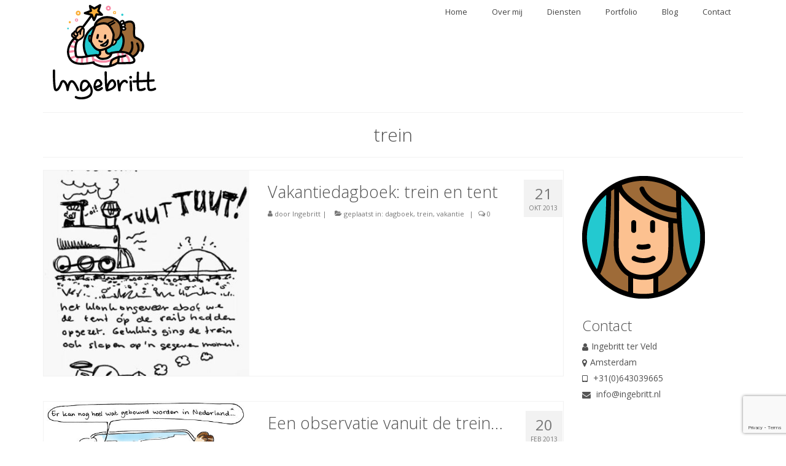

--- FILE ---
content_type: text/html; charset=UTF-8
request_url: https://www.ingebritt.nl/blog/category/trein/
body_size: 11421
content:
<!DOCTYPE html>
<html class="no-js" lang="nl-NL" itemscope="itemscope" itemtype="https://schema.org/WebPage">
<head><style>img.lazy{min-height:1px}</style><link href="https://www.ingebritt.nl/wp-content/plugins/w3-total-cache/pub/js/lazyload.min.js" as="script">
  <meta charset="UTF-8">
  <meta name="viewport" content="width=device-width, initial-scale=1.0">
  <meta http-equiv="X-UA-Compatible" content="IE=edge">
  <meta name='robots' content='noindex, follow' />
	<style>img:is([sizes="auto" i], [sizes^="auto," i]) { contain-intrinsic-size: 3000px 1500px }</style>
	
	<!-- This site is optimized with the Yoast SEO plugin v24.0 - https://yoast.com/wordpress/plugins/seo/ -->
	<title>trein Archieven | Ingebritt ter Veld | Illustrator</title>
	<meta property="og:locale" content="nl_NL" />
	<meta property="og:type" content="article" />
	<meta property="og:title" content="trein Archieven | Ingebritt ter Veld | Illustrator" />
	<meta property="og:url" content="https://www.ingebritt.nl/blog/category/trein/" />
	<meta property="og:site_name" content="Ingebritt ter Veld | Illustrator" />
	<meta name="twitter:card" content="summary_large_image" />
	<meta name="twitter:site" content="@ikbeningebritt" />
	<script type="application/ld+json" class="yoast-schema-graph">{"@context":"https://schema.org","@graph":[{"@type":"CollectionPage","@id":"https://www.ingebritt.nl/blog/category/trein/","url":"https://www.ingebritt.nl/blog/category/trein/","name":"trein Archieven | Ingebritt ter Veld | Illustrator","isPartOf":{"@id":"https://www.ingebritt.nl/#website"},"primaryImageOfPage":{"@id":"https://www.ingebritt.nl/blog/category/trein/#primaryimage"},"image":{"@id":"https://www.ingebritt.nl/blog/category/trein/#primaryimage"},"thumbnailUrl":"https://www.ingebritt.nl/wp-content/uploads/20131021-uk12-tent-trein-5509950.jpg","breadcrumb":{"@id":"https://www.ingebritt.nl/blog/category/trein/#breadcrumb"},"inLanguage":"nl-NL"},{"@type":"ImageObject","inLanguage":"nl-NL","@id":"https://www.ingebritt.nl/blog/category/trein/#primaryimage","url":"https://www.ingebritt.nl/wp-content/uploads/20131021-uk12-tent-trein-5509950.jpg","contentUrl":"https://www.ingebritt.nl/wp-content/uploads/20131021-uk12-tent-trein-5509950.jpg","width":500,"height":712,"caption":"20131021-uk12-tent-trein-5509950"},{"@type":"BreadcrumbList","@id":"https://www.ingebritt.nl/blog/category/trein/#breadcrumb","itemListElement":[{"@type":"ListItem","position":1,"name":"Home","item":"https://www.ingebritt.nl/"},{"@type":"ListItem","position":2,"name":"trein"}]},{"@type":"WebSite","@id":"https://www.ingebritt.nl/#website","url":"https://www.ingebritt.nl/","name":"Ingebritt ter Veld | Illustrator","description":"Freelance Illustrator","potentialAction":[{"@type":"SearchAction","target":{"@type":"EntryPoint","urlTemplate":"https://www.ingebritt.nl/?s={search_term_string}"},"query-input":{"@type":"PropertyValueSpecification","valueRequired":true,"valueName":"search_term_string"}}],"inLanguage":"nl-NL"}]}</script>
	<!-- / Yoast SEO plugin. -->


<link rel='dns-prefetch' href='//fonts.googleapis.com' />
<link rel="alternate" type="application/rss+xml" title="Ingebritt ter Veld | Illustrator &raquo; feed" href="https://www.ingebritt.nl/feed/" />
<link rel="alternate" type="application/rss+xml" title="Ingebritt ter Veld | Illustrator &raquo; reactiesfeed" href="https://www.ingebritt.nl/comments/feed/" />
<link rel="alternate" type="application/rss+xml" title="Ingebritt ter Veld | Illustrator &raquo; trein categorie feed" href="https://www.ingebritt.nl/blog/category/trein/feed/" />
<script type="text/javascript">
/* <![CDATA[ */
window._wpemojiSettings = {"baseUrl":"https:\/\/s.w.org\/images\/core\/emoji\/15.0.3\/72x72\/","ext":".png","svgUrl":"https:\/\/s.w.org\/images\/core\/emoji\/15.0.3\/svg\/","svgExt":".svg","source":{"concatemoji":"https:\/\/www.ingebritt.nl\/wp-includes\/js\/wp-emoji-release.min.js?ver=6.7.1"}};
/*! This file is auto-generated */
!function(i,n){var o,s,e;function c(e){try{var t={supportTests:e,timestamp:(new Date).valueOf()};sessionStorage.setItem(o,JSON.stringify(t))}catch(e){}}function p(e,t,n){e.clearRect(0,0,e.canvas.width,e.canvas.height),e.fillText(t,0,0);var t=new Uint32Array(e.getImageData(0,0,e.canvas.width,e.canvas.height).data),r=(e.clearRect(0,0,e.canvas.width,e.canvas.height),e.fillText(n,0,0),new Uint32Array(e.getImageData(0,0,e.canvas.width,e.canvas.height).data));return t.every(function(e,t){return e===r[t]})}function u(e,t,n){switch(t){case"flag":return n(e,"\ud83c\udff3\ufe0f\u200d\u26a7\ufe0f","\ud83c\udff3\ufe0f\u200b\u26a7\ufe0f")?!1:!n(e,"\ud83c\uddfa\ud83c\uddf3","\ud83c\uddfa\u200b\ud83c\uddf3")&&!n(e,"\ud83c\udff4\udb40\udc67\udb40\udc62\udb40\udc65\udb40\udc6e\udb40\udc67\udb40\udc7f","\ud83c\udff4\u200b\udb40\udc67\u200b\udb40\udc62\u200b\udb40\udc65\u200b\udb40\udc6e\u200b\udb40\udc67\u200b\udb40\udc7f");case"emoji":return!n(e,"\ud83d\udc26\u200d\u2b1b","\ud83d\udc26\u200b\u2b1b")}return!1}function f(e,t,n){var r="undefined"!=typeof WorkerGlobalScope&&self instanceof WorkerGlobalScope?new OffscreenCanvas(300,150):i.createElement("canvas"),a=r.getContext("2d",{willReadFrequently:!0}),o=(a.textBaseline="top",a.font="600 32px Arial",{});return e.forEach(function(e){o[e]=t(a,e,n)}),o}function t(e){var t=i.createElement("script");t.src=e,t.defer=!0,i.head.appendChild(t)}"undefined"!=typeof Promise&&(o="wpEmojiSettingsSupports",s=["flag","emoji"],n.supports={everything:!0,everythingExceptFlag:!0},e=new Promise(function(e){i.addEventListener("DOMContentLoaded",e,{once:!0})}),new Promise(function(t){var n=function(){try{var e=JSON.parse(sessionStorage.getItem(o));if("object"==typeof e&&"number"==typeof e.timestamp&&(new Date).valueOf()<e.timestamp+604800&&"object"==typeof e.supportTests)return e.supportTests}catch(e){}return null}();if(!n){if("undefined"!=typeof Worker&&"undefined"!=typeof OffscreenCanvas&&"undefined"!=typeof URL&&URL.createObjectURL&&"undefined"!=typeof Blob)try{var e="postMessage("+f.toString()+"("+[JSON.stringify(s),u.toString(),p.toString()].join(",")+"));",r=new Blob([e],{type:"text/javascript"}),a=new Worker(URL.createObjectURL(r),{name:"wpTestEmojiSupports"});return void(a.onmessage=function(e){c(n=e.data),a.terminate(),t(n)})}catch(e){}c(n=f(s,u,p))}t(n)}).then(function(e){for(var t in e)n.supports[t]=e[t],n.supports.everything=n.supports.everything&&n.supports[t],"flag"!==t&&(n.supports.everythingExceptFlag=n.supports.everythingExceptFlag&&n.supports[t]);n.supports.everythingExceptFlag=n.supports.everythingExceptFlag&&!n.supports.flag,n.DOMReady=!1,n.readyCallback=function(){n.DOMReady=!0}}).then(function(){return e}).then(function(){var e;n.supports.everything||(n.readyCallback(),(e=n.source||{}).concatemoji?t(e.concatemoji):e.wpemoji&&e.twemoji&&(t(e.twemoji),t(e.wpemoji)))}))}((window,document),window._wpemojiSettings);
/* ]]> */
</script>
<style id='wp-emoji-styles-inline-css' type='text/css'>

	img.wp-smiley, img.emoji {
		display: inline !important;
		border: none !important;
		box-shadow: none !important;
		height: 1em !important;
		width: 1em !important;
		margin: 0 0.07em !important;
		vertical-align: -0.1em !important;
		background: none !important;
		padding: 0 !important;
	}
</style>
<link rel="stylesheet" href="https://www.ingebritt.nl/wp-content/cache/minify/a5ff7.css" media="all" />

<style id='classic-theme-styles-inline-css' type='text/css'>
/*! This file is auto-generated */
.wp-block-button__link{color:#fff;background-color:#32373c;border-radius:9999px;box-shadow:none;text-decoration:none;padding:calc(.667em + 2px) calc(1.333em + 2px);font-size:1.125em}.wp-block-file__button{background:#32373c;color:#fff;text-decoration:none}
</style>
<style id='global-styles-inline-css' type='text/css'>
:root{--wp--preset--aspect-ratio--square: 1;--wp--preset--aspect-ratio--4-3: 4/3;--wp--preset--aspect-ratio--3-4: 3/4;--wp--preset--aspect-ratio--3-2: 3/2;--wp--preset--aspect-ratio--2-3: 2/3;--wp--preset--aspect-ratio--16-9: 16/9;--wp--preset--aspect-ratio--9-16: 9/16;--wp--preset--color--black: #000;--wp--preset--color--cyan-bluish-gray: #abb8c3;--wp--preset--color--white: #fff;--wp--preset--color--pale-pink: #f78da7;--wp--preset--color--vivid-red: #cf2e2e;--wp--preset--color--luminous-vivid-orange: #ff6900;--wp--preset--color--luminous-vivid-amber: #fcb900;--wp--preset--color--light-green-cyan: #7bdcb5;--wp--preset--color--vivid-green-cyan: #00d084;--wp--preset--color--pale-cyan-blue: #8ed1fc;--wp--preset--color--vivid-cyan-blue: #0693e3;--wp--preset--color--vivid-purple: #9b51e0;--wp--preset--color--virtue-primary: #23c9d0;--wp--preset--color--virtue-primary-light: #4fd4d9;--wp--preset--color--very-light-gray: #eee;--wp--preset--color--very-dark-gray: #444;--wp--preset--gradient--vivid-cyan-blue-to-vivid-purple: linear-gradient(135deg,rgba(6,147,227,1) 0%,rgb(155,81,224) 100%);--wp--preset--gradient--light-green-cyan-to-vivid-green-cyan: linear-gradient(135deg,rgb(122,220,180) 0%,rgb(0,208,130) 100%);--wp--preset--gradient--luminous-vivid-amber-to-luminous-vivid-orange: linear-gradient(135deg,rgba(252,185,0,1) 0%,rgba(255,105,0,1) 100%);--wp--preset--gradient--luminous-vivid-orange-to-vivid-red: linear-gradient(135deg,rgba(255,105,0,1) 0%,rgb(207,46,46) 100%);--wp--preset--gradient--very-light-gray-to-cyan-bluish-gray: linear-gradient(135deg,rgb(238,238,238) 0%,rgb(169,184,195) 100%);--wp--preset--gradient--cool-to-warm-spectrum: linear-gradient(135deg,rgb(74,234,220) 0%,rgb(151,120,209) 20%,rgb(207,42,186) 40%,rgb(238,44,130) 60%,rgb(251,105,98) 80%,rgb(254,248,76) 100%);--wp--preset--gradient--blush-light-purple: linear-gradient(135deg,rgb(255,206,236) 0%,rgb(152,150,240) 100%);--wp--preset--gradient--blush-bordeaux: linear-gradient(135deg,rgb(254,205,165) 0%,rgb(254,45,45) 50%,rgb(107,0,62) 100%);--wp--preset--gradient--luminous-dusk: linear-gradient(135deg,rgb(255,203,112) 0%,rgb(199,81,192) 50%,rgb(65,88,208) 100%);--wp--preset--gradient--pale-ocean: linear-gradient(135deg,rgb(255,245,203) 0%,rgb(182,227,212) 50%,rgb(51,167,181) 100%);--wp--preset--gradient--electric-grass: linear-gradient(135deg,rgb(202,248,128) 0%,rgb(113,206,126) 100%);--wp--preset--gradient--midnight: linear-gradient(135deg,rgb(2,3,129) 0%,rgb(40,116,252) 100%);--wp--preset--font-size--small: 13px;--wp--preset--font-size--medium: 20px;--wp--preset--font-size--large: 36px;--wp--preset--font-size--x-large: 42px;--wp--preset--spacing--20: 0.44rem;--wp--preset--spacing--30: 0.67rem;--wp--preset--spacing--40: 1rem;--wp--preset--spacing--50: 1.5rem;--wp--preset--spacing--60: 2.25rem;--wp--preset--spacing--70: 3.38rem;--wp--preset--spacing--80: 5.06rem;--wp--preset--shadow--natural: 6px 6px 9px rgba(0, 0, 0, 0.2);--wp--preset--shadow--deep: 12px 12px 50px rgba(0, 0, 0, 0.4);--wp--preset--shadow--sharp: 6px 6px 0px rgba(0, 0, 0, 0.2);--wp--preset--shadow--outlined: 6px 6px 0px -3px rgba(255, 255, 255, 1), 6px 6px rgba(0, 0, 0, 1);--wp--preset--shadow--crisp: 6px 6px 0px rgba(0, 0, 0, 1);}:where(.is-layout-flex){gap: 0.5em;}:where(.is-layout-grid){gap: 0.5em;}body .is-layout-flex{display: flex;}.is-layout-flex{flex-wrap: wrap;align-items: center;}.is-layout-flex > :is(*, div){margin: 0;}body .is-layout-grid{display: grid;}.is-layout-grid > :is(*, div){margin: 0;}:where(.wp-block-columns.is-layout-flex){gap: 2em;}:where(.wp-block-columns.is-layout-grid){gap: 2em;}:where(.wp-block-post-template.is-layout-flex){gap: 1.25em;}:where(.wp-block-post-template.is-layout-grid){gap: 1.25em;}.has-black-color{color: var(--wp--preset--color--black) !important;}.has-cyan-bluish-gray-color{color: var(--wp--preset--color--cyan-bluish-gray) !important;}.has-white-color{color: var(--wp--preset--color--white) !important;}.has-pale-pink-color{color: var(--wp--preset--color--pale-pink) !important;}.has-vivid-red-color{color: var(--wp--preset--color--vivid-red) !important;}.has-luminous-vivid-orange-color{color: var(--wp--preset--color--luminous-vivid-orange) !important;}.has-luminous-vivid-amber-color{color: var(--wp--preset--color--luminous-vivid-amber) !important;}.has-light-green-cyan-color{color: var(--wp--preset--color--light-green-cyan) !important;}.has-vivid-green-cyan-color{color: var(--wp--preset--color--vivid-green-cyan) !important;}.has-pale-cyan-blue-color{color: var(--wp--preset--color--pale-cyan-blue) !important;}.has-vivid-cyan-blue-color{color: var(--wp--preset--color--vivid-cyan-blue) !important;}.has-vivid-purple-color{color: var(--wp--preset--color--vivid-purple) !important;}.has-black-background-color{background-color: var(--wp--preset--color--black) !important;}.has-cyan-bluish-gray-background-color{background-color: var(--wp--preset--color--cyan-bluish-gray) !important;}.has-white-background-color{background-color: var(--wp--preset--color--white) !important;}.has-pale-pink-background-color{background-color: var(--wp--preset--color--pale-pink) !important;}.has-vivid-red-background-color{background-color: var(--wp--preset--color--vivid-red) !important;}.has-luminous-vivid-orange-background-color{background-color: var(--wp--preset--color--luminous-vivid-orange) !important;}.has-luminous-vivid-amber-background-color{background-color: var(--wp--preset--color--luminous-vivid-amber) !important;}.has-light-green-cyan-background-color{background-color: var(--wp--preset--color--light-green-cyan) !important;}.has-vivid-green-cyan-background-color{background-color: var(--wp--preset--color--vivid-green-cyan) !important;}.has-pale-cyan-blue-background-color{background-color: var(--wp--preset--color--pale-cyan-blue) !important;}.has-vivid-cyan-blue-background-color{background-color: var(--wp--preset--color--vivid-cyan-blue) !important;}.has-vivid-purple-background-color{background-color: var(--wp--preset--color--vivid-purple) !important;}.has-black-border-color{border-color: var(--wp--preset--color--black) !important;}.has-cyan-bluish-gray-border-color{border-color: var(--wp--preset--color--cyan-bluish-gray) !important;}.has-white-border-color{border-color: var(--wp--preset--color--white) !important;}.has-pale-pink-border-color{border-color: var(--wp--preset--color--pale-pink) !important;}.has-vivid-red-border-color{border-color: var(--wp--preset--color--vivid-red) !important;}.has-luminous-vivid-orange-border-color{border-color: var(--wp--preset--color--luminous-vivid-orange) !important;}.has-luminous-vivid-amber-border-color{border-color: var(--wp--preset--color--luminous-vivid-amber) !important;}.has-light-green-cyan-border-color{border-color: var(--wp--preset--color--light-green-cyan) !important;}.has-vivid-green-cyan-border-color{border-color: var(--wp--preset--color--vivid-green-cyan) !important;}.has-pale-cyan-blue-border-color{border-color: var(--wp--preset--color--pale-cyan-blue) !important;}.has-vivid-cyan-blue-border-color{border-color: var(--wp--preset--color--vivid-cyan-blue) !important;}.has-vivid-purple-border-color{border-color: var(--wp--preset--color--vivid-purple) !important;}.has-vivid-cyan-blue-to-vivid-purple-gradient-background{background: var(--wp--preset--gradient--vivid-cyan-blue-to-vivid-purple) !important;}.has-light-green-cyan-to-vivid-green-cyan-gradient-background{background: var(--wp--preset--gradient--light-green-cyan-to-vivid-green-cyan) !important;}.has-luminous-vivid-amber-to-luminous-vivid-orange-gradient-background{background: var(--wp--preset--gradient--luminous-vivid-amber-to-luminous-vivid-orange) !important;}.has-luminous-vivid-orange-to-vivid-red-gradient-background{background: var(--wp--preset--gradient--luminous-vivid-orange-to-vivid-red) !important;}.has-very-light-gray-to-cyan-bluish-gray-gradient-background{background: var(--wp--preset--gradient--very-light-gray-to-cyan-bluish-gray) !important;}.has-cool-to-warm-spectrum-gradient-background{background: var(--wp--preset--gradient--cool-to-warm-spectrum) !important;}.has-blush-light-purple-gradient-background{background: var(--wp--preset--gradient--blush-light-purple) !important;}.has-blush-bordeaux-gradient-background{background: var(--wp--preset--gradient--blush-bordeaux) !important;}.has-luminous-dusk-gradient-background{background: var(--wp--preset--gradient--luminous-dusk) !important;}.has-pale-ocean-gradient-background{background: var(--wp--preset--gradient--pale-ocean) !important;}.has-electric-grass-gradient-background{background: var(--wp--preset--gradient--electric-grass) !important;}.has-midnight-gradient-background{background: var(--wp--preset--gradient--midnight) !important;}.has-small-font-size{font-size: var(--wp--preset--font-size--small) !important;}.has-medium-font-size{font-size: var(--wp--preset--font-size--medium) !important;}.has-large-font-size{font-size: var(--wp--preset--font-size--large) !important;}.has-x-large-font-size{font-size: var(--wp--preset--font-size--x-large) !important;}
:where(.wp-block-post-template.is-layout-flex){gap: 1.25em;}:where(.wp-block-post-template.is-layout-grid){gap: 1.25em;}
:where(.wp-block-columns.is-layout-flex){gap: 2em;}:where(.wp-block-columns.is-layout-grid){gap: 2em;}
:root :where(.wp-block-pullquote){font-size: 1.5em;line-height: 1.6;}
</style>
<link rel="stylesheet" href="https://www.ingebritt.nl/wp-content/cache/minify/4c431.css" media="all" />

<style id='kadence-blocks-global-variables-inline-css' type='text/css'>
:root {--global-kb-font-size-sm:clamp(0.8rem, 0.73rem + 0.217vw, 0.9rem);--global-kb-font-size-md:clamp(1.1rem, 0.995rem + 0.326vw, 1.25rem);--global-kb-font-size-lg:clamp(1.75rem, 1.576rem + 0.543vw, 2rem);--global-kb-font-size-xl:clamp(2.25rem, 1.728rem + 1.63vw, 3rem);--global-kb-font-size-xxl:clamp(2.5rem, 1.456rem + 3.26vw, 4rem);--global-kb-font-size-xxxl:clamp(2.75rem, 0.489rem + 7.065vw, 6rem);}:root {--global-palette1: #3182CE;--global-palette2: #2B6CB0;--global-palette3: #1A202C;--global-palette4: #2D3748;--global-palette5: #4A5568;--global-palette6: #718096;--global-palette7: #EDF2F7;--global-palette8: #F7FAFC;--global-palette9: #ffffff;}
</style>
<link rel="stylesheet" href="https://www.ingebritt.nl/wp-content/cache/minify/a4ffd.css" media="all" />


<link rel='stylesheet' id='redux-google-fonts-virtue-css' href='https://fonts.googleapis.com/css?family=Lato%3A400%2C700%7COpen+Sans%3A300%2C400%2C500%2C600%2C700%2C800%2C300italic%2C400italic%2C500italic%2C600italic%2C700italic%2C800italic&#038;subset=latin&#038;ver=6.7.1' type='text/css' media='all' />

<script type="text/javascript" id="burst-js-extra">
/* <![CDATA[ */
var burst = {"cookie_retention_days":"30","beacon_url":"https:\/\/www.ingebritt.nl\/wp-content\/plugins\/burst-statistics\/endpoint.php","options":{"beacon_enabled":1,"enable_cookieless_tracking":0,"enable_turbo_mode":0,"do_not_track":0,"track_url_change":0},"goals":[],"goals_script_url":"https:\/\/www.ingebritt.nl\/wp-content\/plugins\/burst-statistics\/\/assets\/js\/build\/burst-goals.js?v=1.7.3"};
/* ]]> */
</script>

<!--[if lt IE 9]>
<script type="text/javascript" src="https://www.ingebritt.nl/wp-content/themes/virtue/assets/js/vendor/respond.min.js?ver=6.7.1" id="virtue-respond-js"></script>
<![endif]-->
<script  src="https://www.ingebritt.nl/wp-content/cache/minify/818c0.js"></script>


<link rel="https://api.w.org/" href="https://www.ingebritt.nl/wp-json/" /><link rel="alternate" title="JSON" type="application/json" href="https://www.ingebritt.nl/wp-json/wp/v2/categories/53" /><link rel="EditURI" type="application/rsd+xml" title="RSD" href="https://www.ingebritt.nl/xmlrpc.php?rsd" />
<meta name="generator" content="WordPress 6.7.1" />
<!-- FAVHERO FAVICON START --><!-- For iPad with high-resolution Retina display running iOS ≥ 7: --><link rel="apple-touch-icon-precomposed" sizes="152x152" href="https://www.ingebritt.nl/wp-content/uploads/favicon-152.png"><!-- Standard: --><link rel="icon" sizes="152x152" href="https://www.ingebritt.nl/wp-content/uploads/favicon-152.png"><meta name="msapplication-TileColor" content="#FFFFFF"><meta name="msapplication-TileImage" content="https://www.ingebritt.nl/wp-content/uploads/favicon-144.png"><!-- For iPad with high-resolution Retina display running iOS ≤ 6: --><link rel="apple-touch-icon-precomposed" sizes="144x144" href="https://www.ingebritt.nl/wp-content/uploads/favicon-144.png"><!-- For iPhone with high-resolution Retina display running iOS ≥ 7: --><link rel="apple-touch-icon-precomposed" sizes="120x120" href="https://www.ingebritt.nl/wp-content/uploads/favicon-120.png"><!-- For first- and second-generation iPad: --><link rel="apple-touch-icon-precomposed" sizes="72x72" href="https://www.ingebritt.nl/wp-content/uploads/favicon-72.png"><!-- For non-Retina iPhone, iPod Touch, and Android 2.1+ devices: --><link rel="apple-touch-icon-precomposed" href="https://www.ingebritt.nl/wp-content/uploads/favicon-57.png"><!-- FAVHERO FAVICON END --><!-- Global site tag (gtag.js) - Google Analytics -->
<script async src="https://www.googletagmanager.com/gtag/js?id=UA-175923924-1"></script>
<script>
  window.dataLayer = window.dataLayer || [];
  function gtag(){dataLayer.push(arguments);}
  gtag('js', new Date());

  gtag('config', 'UA-175923924-1');

document.addEventListener( 'wpcf7mailsent', function( event ) {
    	gtag('event', 'Submit Form', {'event_category': 'Contact'});
}, false );
</script>

<meta name="p:domain_verify" content="50bf76f6eebc9d5b3bc9d5f72866bb99"/>
<style type="text/css">#logo {padding-top:0px;}#logo {padding-bottom:0px;}#logo {margin-left:0px;}#logo {margin-right:0px;}#nav-main {margin-top:0px;}#nav-main {margin-bottom:0px;}.headerfont, .tp-caption {font-family:Open Sans;}.topbarmenu ul li {font-family:Open Sans;}.home-message:hover {background-color:#23c9d0; background-color: rgba(35, 201, 208, 0.6);}
  nav.woocommerce-pagination ul li a:hover, .wp-pagenavi a:hover, .panel-heading .accordion-toggle, .variations .kad_radio_variations label:hover, .variations .kad_radio_variations label.selectedValue {border-color: #23c9d0;}
  a, #nav-main ul.sf-menu ul li a:hover, .product_price ins .amount, .price ins .amount, .color_primary, .primary-color, #logo a.brand, #nav-main ul.sf-menu a:hover,
  .woocommerce-message:before, .woocommerce-info:before, #nav-second ul.sf-menu a:hover, .footerclass a:hover, .posttags a:hover, .subhead a:hover, .nav-trigger-case:hover .kad-menu-name, 
  .nav-trigger-case:hover .kad-navbtn, #kadbreadcrumbs a:hover, #wp-calendar a, .star-rating, .has-virtue-primary-color {color: #23c9d0;}
.widget_price_filter .ui-slider .ui-slider-handle, .product_item .kad_add_to_cart:hover, .product_item:hover a.button:hover, .product_item:hover .kad_add_to_cart:hover, .kad-btn-primary, html .woocommerce-page .widget_layered_nav ul.yith-wcan-label li a:hover, html .woocommerce-page .widget_layered_nav ul.yith-wcan-label li.chosen a,
.product-category.grid_item a:hover h5, .woocommerce-message .button, .widget_layered_nav_filters ul li a, .widget_layered_nav ul li.chosen a, .wpcf7 input.wpcf7-submit, .yith-wcan .yith-wcan-reset-navigation,
#containerfooter .menu li a:hover, .bg_primary, .portfolionav a:hover, .home-iconmenu a:hover, p.demo_store, .topclass, #commentform .form-submit #submit, .kad-hover-bg-primary:hover, .widget_shopping_cart_content .checkout,
.login .form-row .button, .variations .kad_radio_variations label.selectedValue, #payment #place_order, .wpcf7 input.wpcf7-back, .shop_table .actions input[type=submit].checkout-button, .cart_totals .checkout-button, input[type="submit"].button, .order-actions .button, .has-virtue-primary-background-color {background: #23c9d0;}a:hover, .has-virtue-primary-light-color {color: #4fd4d9;} .kad-btn-primary:hover, .login .form-row .button:hover, #payment #place_order:hover, .yith-wcan .yith-wcan-reset-navigation:hover, .widget_shopping_cart_content .checkout:hover,
	.woocommerce-message .button:hover, #commentform .form-submit #submit:hover, .wpcf7 input.wpcf7-submit:hover, .widget_layered_nav_filters ul li a:hover, .cart_totals .checkout-button:hover,
	.widget_layered_nav ul li.chosen a:hover, .shop_table .actions input[type=submit].checkout-button:hover, .wpcf7 input.wpcf7-back:hover, .order-actions .button:hover, input[type="submit"].button:hover, .product_item:hover .kad_add_to_cart, .product_item:hover a.button, .has-virtue-primary-light-background-color {background: #4fd4d9;}.color_gray, .subhead, .subhead a, .posttags, .posttags a, .product_meta a {color:#777777;}input[type=number]::-webkit-inner-spin-button, input[type=number]::-webkit-outer-spin-button { -webkit-appearance: none; margin: 0; } input[type=number] {-moz-appearance: textfield;}.quantity input::-webkit-outer-spin-button,.quantity input::-webkit-inner-spin-button {display: none;}.topclass {background:#4fd4d9  repeat  ;}.footerclass {background:#ededed  no-repeat  ;}.product_item .product_details h5 {text-transform: none;} @media (-webkit-min-device-pixel-ratio: 2), (min-resolution: 192dpi) {#logo .kad-standard-logo {display: none;} #logo .kad-retina-logo {display: block;}}.product_item .product_details h5 {min-height:40px;}[class*="wp-image"] {-webkit-box-shadow: none;-moz-box-shadow: none;box-shadow: none;border:none;}[class*="wp-image"]:hover {-webkit-box-shadow: none;-moz-box-shadow: none;box-shadow: none;border:none;}.light-dropshaddow {-webkit-box-shadow: none;-moz-box-shadow: none;box-shadow: none;}.entry-content p { margin-bottom:16px;}.page-header {text-align: center;}

.portfolio_item a {
    z-index: auto;
}</style><link rel="icon" href="https://www.ingebritt.nl/wp-content/uploads/cropped-favicon-Ingebritt-32x32.png" sizes="32x32" />
<link rel="icon" href="https://www.ingebritt.nl/wp-content/uploads/cropped-favicon-Ingebritt-192x192.png" sizes="192x192" />
<link rel="apple-touch-icon" href="https://www.ingebritt.nl/wp-content/uploads/cropped-favicon-Ingebritt-180x180.png" />
<meta name="msapplication-TileImage" content="https://www.ingebritt.nl/wp-content/uploads/cropped-favicon-Ingebritt-270x270.png" />
<style type="text/css" title="dynamic-css" class="options-output">header #logo a.brand,.logofont{font-family:Lato;line-height:40px;font-weight:400;font-style:normal;color:#000000;font-size:32px;}.kad_tagline{font-family:Lato;line-height:20px;font-weight:400;font-style:normal;color:#444444;font-size:14px;}.product_item .product_details h5{font-family:Lato;line-height:20px;font-weight:700;font-style:normal;font-size:16px;}h1{font-family:"Open Sans";line-height:36px;font-weight:300;font-style:normal;color:#515151;font-size:30px;}h2{font-family:"Open Sans";line-height:30px;font-weight:300;font-style:normal;color:#515151;font-size:27px;}h3{font-family:"Open Sans";line-height:27px;font-weight:300;font-style:normal;color:#515151;font-size:24px;}h4{font-family:"Open Sans";line-height:25px;font-weight:300;font-style:normal;color:#515151;font-size:22px;}h5{font-family:"Open Sans";line-height:25px;font-weight:300;font-style:normal;color:#515151;font-size:20px;}body{font-family:"Open Sans";line-height:21px;font-weight:400;font-style:normal;color:#515151;font-size:14px;}#nav-main ul.sf-menu a{font-family:"Open Sans";line-height:18px;font-weight:400;font-style:normal;font-size:13px;}#nav-second ul.sf-menu a{font-family:"Open Sans";line-height:22px;font-weight:300;font-style:normal;font-size:18px;}.kad-nav-inner .kad-mnav, .kad-mobile-nav .kad-nav-inner li a,.nav-trigger-case{font-family:"Open Sans";line-height:20px;font-weight:400;font-style:normal;font-size:16px;}</style></head>
<body class="archive category category-trein category-53 wp-embed-responsive wide">
	<div id="kt-skip-link"><a href="#content">Skip to Main Content</a></div>
	<div id="wrapper" class="container">
	<header class="banner headerclass" itemscope itemtype="https://schema.org/WPHeader">
		<div class="container">
		<div class="row">
			<div class="col-md-4 clearfix kad-header-left">
				<div id="logo" class="logocase">
					<a class="brand logofont" href="https://www.ingebritt.nl/">
													<div id="thelogo">
								<img src="data:image/svg+xml,%3Csvg%20xmlns='http://www.w3.org/2000/svg'%20viewBox='0%200%20200%20168'%3E%3C/svg%3E" data-src="http://www.ingebritt.nl/wp-content/uploads/Ingebritt_logo.png" alt="logo" width="200" height="168" class="kad-standard-logo lazy" />
																<img src="data:image/svg+xml,%3Csvg%20xmlns='http://www.w3.org/2000/svg'%20viewBox='0%200%20400%20337'%3E%3C/svg%3E" data-src="http://www.ingebritt.nl/wp-content/uploads/Ingebritt_logo-retina.png" alt="logo" width="400" height="337" class="kad-retina-logo lazy" style="max-height:168px" />
															</div>
												</a>
									</div> <!-- Close #logo -->
			</div><!-- close logo span -->
							<div class="col-md-8 kad-header-right">
					<nav id="nav-main" class="clearfix" itemscope itemtype="https://schema.org/SiteNavigationElement">
						<ul id="menu-menu" class="sf-menu"><li  class=" menu-item-4"><a href="http://www.ingebritt.nl/"><span>Home</span></a></li>
<li  class=" menu-item-1414"><a href="https://www.ingebritt.nl/cartoon-illustrator/"><span>Over mij</span></a></li>
<li  class=" sf-dropdown menu-item-1615"><a href="#"><span>Diensten</span></a>
<ul class="sub-menu sf-dropdown-menu dropdown">
	<li  class=" menu-item-1943"><a href="https://www.ingebritt.nl/diensten/live-tekenen/"><span>Live tekenen</span></a></li>
	<li  class=" menu-item-5236"><a href="https://www.ingebritt.nl/diensten/visueel-verslag-laten-maken/"><span>Visueel Verslag</span></a></li>
	<li  class=" menu-item-1780"><a href="https://www.ingebritt.nl/diensten/kinderboek-illustrator/"><span>Boekillustraties</span></a></li>
</ul>
</li>
<li  class=" menu-item-86"><a href="https://www.ingebritt.nl/portfolio/"><span>Portfolio</span></a></li>
<li  class=" menu-item-2469"><a href="/blog/"><span>Blog</span></a></li>
<li  class=" menu-item-58"><a href="https://www.ingebritt.nl/contact/"><span>Contact</span></a></li>
</ul>					</nav> 
				</div> <!-- Close menuclass-->
			       
		</div> <!-- Close Row -->
					<div id="mobile-nav-trigger" class="nav-trigger">
				<button class="nav-trigger-case mobileclass collapsed" data-toggle="collapse" data-target=".kad-nav-collapse">
					<span class="kad-navbtn"><i class="icon-reorder"></i></span>
					<span class="kad-menu-name">Menu</span>
				</button>
			</div>
			<div id="kad-mobile-nav" class="kad-mobile-nav">
				<div class="kad-nav-inner mobileclass">
					<div class="kad-nav-collapse">
					<ul id="menu-menu-1" class="kad-mnav"><li  class=" menu-item-4"><a href="http://www.ingebritt.nl/"><span>Home</span></a></li>
<li  class=" menu-item-1414"><a href="https://www.ingebritt.nl/cartoon-illustrator/"><span>Over mij</span></a></li>
<li  class=" sf-dropdown menu-item-1615"><a href="#"><span>Diensten</span></a>
<ul class="sub-menu sf-dropdown-menu dropdown">
	<li  class=" menu-item-1943"><a href="https://www.ingebritt.nl/diensten/live-tekenen/"><span>Live tekenen</span></a></li>
	<li  class=" menu-item-5236"><a href="https://www.ingebritt.nl/diensten/visueel-verslag-laten-maken/"><span>Visueel Verslag</span></a></li>
	<li  class=" menu-item-1780"><a href="https://www.ingebritt.nl/diensten/kinderboek-illustrator/"><span>Boekillustraties</span></a></li>
</ul>
</li>
<li  class=" menu-item-86"><a href="https://www.ingebritt.nl/portfolio/"><span>Portfolio</span></a></li>
<li  class=" menu-item-2469"><a href="/blog/"><span>Blog</span></a></li>
<li  class=" menu-item-58"><a href="https://www.ingebritt.nl/contact/"><span>Contact</span></a></li>
</ul>					</div>
				</div>
			</div>
		 
	</div> <!-- Close Container -->
	</header>
	<div class="wrap contentclass" role="document">

	<div id="pageheader" class="titleclass">
	<div class="container">
		<div class="page-header">
			<h1 class="entry-title" itemprop="name">
				trein			</h1>
			<p class="subtitle"> </p>		</div>
	</div><!--container-->
</div><!--titleclass-->
<div id="content" class="container">
	<div class="row">
		<div class="main col-lg-9 col-md-8  postlist" role="main">

		    <article id="post-2545" class="post-2545 post type-post status-publish format-standard has-post-thumbnail hentry category-dagboek category-trein category-vakantie" itemscope="" itemtype="https://schema.org/BlogPosting">
        <div class="row">
                        <div class="col-md-5 post-image-container">
                    <div class="imghoverclass img-margin-center" itemprop="image" itemscope itemtype="https://schema.org/ImageObject">
                        <a href="https://www.ingebritt.nl/blog/vakantiedagboek-trein-en-tent/" title="Vakantiedagboek: trein en tent">
                            <img src="data:image/svg+xml,%3Csvg%20xmlns='http://www.w3.org/2000/svg'%20viewBox='0%200%20365%20365'%3E%3C/svg%3E" data-src="https://www.ingebritt.nl/wp-content/uploads/20131021-uk12-tent-trein-5509950-365x365.jpg" alt="Vakantiedagboek: trein en tent" width="365" height="365" itemprop="contentUrl"   class="iconhover lazy" data-srcset="https://www.ingebritt.nl/wp-content/uploads/20131021-uk12-tent-trein-5509950-365x365.jpg 365w, https://www.ingebritt.nl/wp-content/uploads/20131021-uk12-tent-trein-5509950-150x150.jpg 150w" data-sizes="(max-width: 365px) 100vw, 365px">
								<meta itemprop="url" content="https://www.ingebritt.nl/wp-content/uploads/20131021-uk12-tent-trein-5509950-365x365.jpg">
								<meta itemprop="width" content="365">
								<meta itemprop="height" content="365">
                        </a> 
                     </div>
                 </div>
                    
            <div class="col-md-7 post-text-container postcontent">
                <div class="postmeta updated color_gray">
	<div class="postdate bg-lightgray headerfont">
		<meta itemprop="datePublished" content="2013-10-21T09:37:00+02:00">
		<span class="postday">21</span>
		okt 2013	</div>
</div> 
                <header>
                    <a href="https://www.ingebritt.nl/blog/vakantiedagboek-trein-en-tent/">
                        <h2 class="entry-title" itemprop="name headline">
                            Vakantiedagboek: trein en tent 
                        </h2>
                    </a>
                    <div class="subhead">
    <span class="postauthortop author vcard">
    <i class="icon-user"></i> door  <span itemprop="author"><a href="https://www.ingebritt.nl/blog/author/ingebritt/" class="fn" rel="author">Ingebritt</a></span> |</span>
      
    <span class="postedintop"><i class="icon-folder-open"></i> geplaatst in: <a href="https://www.ingebritt.nl/blog/category/dagboek/" rel="category tag">dagboek</a>, <a href="https://www.ingebritt.nl/blog/category/trein/" rel="category tag">trein</a>, <a href="https://www.ingebritt.nl/blog/category/vakantie/" rel="category tag">vakantie</a></span>     <span class="kad-hidepostedin">|</span>
    <span class="postcommentscount">
    <i class="icon-comments-alt"></i> 0    </span>
</div>    
                </header>
                <div class="entry-content" itemprop="description">
                                    </div>
                <footer>
                <meta itemscope itemprop="mainEntityOfPage" content="https://www.ingebritt.nl/blog/vakantiedagboek-trein-en-tent/" itemType="https://schema.org/WebPage" itemid="https://www.ingebritt.nl/blog/vakantiedagboek-trein-en-tent/"><meta itemprop="dateModified" content="2013-10-21T09:37:00+02:00"><div itemprop="publisher" itemscope itemtype="https://schema.org/Organization"><div itemprop="logo" itemscope itemtype="https://schema.org/ImageObject"><meta itemprop="url" content="http://www.ingebritt.nl/wp-content/uploads/Ingebritt_logo.png"><meta itemprop="width" content="200"><meta itemprop="height" content="168"></div><meta itemprop="name" content="Ingebritt ter Veld | Illustrator"></div>                </footer>
            </div><!-- Text size -->
        </div><!-- row-->
    </article> <!-- Article -->    <article id="post-2628" class="post-2628 post type-post status-publish format-standard has-post-thumbnail hentry category-actueel category-trein" itemscope="" itemtype="https://schema.org/BlogPosting">
        <div class="row">
                        <div class="col-md-5 post-image-container">
                    <div class="imghoverclass img-margin-center" itemprop="image" itemscope itemtype="https://schema.org/ImageObject">
                        <a href="https://www.ingebritt.nl/blog/een-observatie-vanuit-de-trein-2/" title="Een observatie vanuit de trein&#8230;">
                            <img src="data:image/svg+xml,%3Csvg%20xmlns='http://www.w3.org/2000/svg'%20viewBox='0%200%20500%20333'%3E%3C/svg%3E" data-src="https://www.ingebritt.nl/wp-content/uploads/20130220-in-de-trein-oostvaardersplassen-1113921.jpg" alt="Een observatie vanuit de trein&#8230;" width="500" height="333" itemprop="contentUrl"   class="iconhover lazy" data-srcset="https://www.ingebritt.nl/wp-content/uploads/20130220-in-de-trein-oostvaardersplassen-1113921.jpg 500w, https://www.ingebritt.nl/wp-content/uploads/20130220-in-de-trein-oostvaardersplassen-1113921-300x200.jpg 300w" data-sizes="(max-width: 500px) 100vw, 500px">
								<meta itemprop="url" content="https://www.ingebritt.nl/wp-content/uploads/20130220-in-de-trein-oostvaardersplassen-1113921.jpg">
								<meta itemprop="width" content="500">
								<meta itemprop="height" content="333">
                        </a> 
                     </div>
                 </div>
                    
            <div class="col-md-7 post-text-container postcontent">
                <div class="postmeta updated color_gray">
	<div class="postdate bg-lightgray headerfont">
		<meta itemprop="datePublished" content="2013-02-20T07:30:00+02:00">
		<span class="postday">20</span>
		feb 2013	</div>
</div> 
                <header>
                    <a href="https://www.ingebritt.nl/blog/een-observatie-vanuit-de-trein-2/">
                        <h2 class="entry-title" itemprop="name headline">
                            Een observatie vanuit de trein&#8230; 
                        </h2>
                    </a>
                    <div class="subhead">
    <span class="postauthortop author vcard">
    <i class="icon-user"></i> door  <span itemprop="author"><a href="https://www.ingebritt.nl/blog/author/ingebritt/" class="fn" rel="author">Ingebritt</a></span> |</span>
      
    <span class="postedintop"><i class="icon-folder-open"></i> geplaatst in: <a href="https://www.ingebritt.nl/blog/category/actueel/" rel="category tag">actueel</a>, <a href="https://www.ingebritt.nl/blog/category/trein/" rel="category tag">trein</a></span>     <span class="kad-hidepostedin">|</span>
    <span class="postcommentscount">
    <i class="icon-comments-alt"></i> 0    </span>
</div>    
                </header>
                <div class="entry-content" itemprop="description">
                                    </div>
                <footer>
                <meta itemscope itemprop="mainEntityOfPage" content="https://www.ingebritt.nl/blog/een-observatie-vanuit-de-trein-2/" itemType="https://schema.org/WebPage" itemid="https://www.ingebritt.nl/blog/een-observatie-vanuit-de-trein-2/"><meta itemprop="dateModified" content="2013-02-20T07:30:00+02:00"><div itemprop="publisher" itemscope itemtype="https://schema.org/Organization"><div itemprop="logo" itemscope itemtype="https://schema.org/ImageObject"><meta itemprop="url" content="http://www.ingebritt.nl/wp-content/uploads/Ingebritt_logo.png"><meta itemprop="width" content="200"><meta itemprop="height" content="168"></div><meta itemprop="name" content="Ingebritt ter Veld | Illustrator"></div>                </footer>
            </div><!-- Text size -->
        </div><!-- row-->
    </article> <!-- Article --><div class="wp-pagenavi"></div>
		</div><!-- /.main -->
<aside class="col-lg-3 col-md-4 kad-sidebar" role="complementary" itemscope itemtype="https://schema.org/WPSideBar">
	<div class="sidebar">
		     <section id="virtue_about_with_image-4" class="widget-1 widget-first widget virtue_about_with_image"><div class="widget-inner">    <div class="kad_img_upload_widget">
                <img class="lazy" src="data:image/svg+xml,%3Csvg%20xmlns='http://www.w3.org/2000/svg'%20viewBox='0%200%201%201'%3E%3C/svg%3E" data-src="http://www.ingebritt.nl/wp-content/uploads/Ingebritt_logo_zonder-tekst_2015_b200.png" />
                    </div>

    </div></section>    <section id="widget_kadence_contact-3" class="widget-2 widget-last widget widget_kadence_contact"><div class="widget-inner"><h3>Contact</h3>			<div class="vcard">
				<p class="vcard-name fn"><i class="icon-user"></i>Ingebritt ter Veld</p>
								<p class="vcard-address"><i class="icon-map-marker"></i>Amsterdam				<span>  </span></p>
								<p class="tel"><i class="icon-tablet"></i> +31(0)643039665</p>								<p><a class="email" href="mailto:info@ingebritt.nl"><i class="icon-envelope"></i> info@ingebritt.nl</a></p>     </div>
  </div></section>	</div><!-- /.sidebar -->
</aside><!-- /aside -->
			</div><!-- /.row-->
		</div><!-- /.content -->
	</div><!-- /.wrap -->
	<footer id="containerfooter" class="footerclass" itemscope itemtype="https://schema.org/WPFooter">
  <div class="container">
  	<div class="row">
  		 
					<div class="col-md-3 col-sm-6 footercol1">
					<div class="widget-1 widget-first footer-widget"><aside id="text-2" class="widget widget_text"><h3>Ingebritt</h3>			<div class="textwidget"><p>Op zoek naar een freelance illustrator in de omgeving van Amsterdam? Mijn naam is Ingebritt ter Veld. Ik ben illustrator. Mijn snelle en vrolijke tekenstijl leent zich goed voor live-tekenen, geboortekaartjes, portrettekeningen, boekillustraties en cartoons.</p>
</div>
		</aside></div>					</div> 
            							         
					<div class="col-md-3 col-sm-6 footercol3">
					<div class="widget-1 widget-first footer-widget"><aside id="widget_kadence_social-2" class="widget widget_kadence_social"><h3>Volg</h3>    <div class="virtue_social_widget clearfix">
      
<a href="https://www.facebook.com/ikbenpoeslief" class="facebook_link" title="Facebook" target="_blank" data-toggle="tooltip" data-placement="top" data-original-title="Facebook"><i class="icon-facebook"></i></a><a href="https://twitter.com/ikbeningebritt" class="twitter_link" title="X formerly Twitter" target="_blank" data-toggle="tooltip" data-placement="top" data-original-title="X formerly Twitter"><i class="icon-twitter"></i></a><a href="http://instagram.com/ingebrittterveld" class="instagram_link" title="Instagram" target="_blank" data-toggle="tooltip" data-placement="top" data-original-title="Instagram"><i class="icon-instagram"></i></a><a href="https://www.pinterest.com/ingebritt/" class="pinterest_link" title="Pinterest" target="_blank" data-toggle="tooltip" data-placement="top" data-original-title="Pinterest"><i class="icon-pinterest"></i></a><a href="https://www.linkedin.com/in/ingebritt" class="linkedin_link" title="LinkedIn" target="_blank" data-toggle="tooltip" data-placement="top" data-original-title="LinkedIn"><i class="icon-linkedin"></i></a>    </div>
  </aside></div>     <div class="widget-2 widget-last footer-widget"><aside id="virtue_about_with_image-9" class="widget virtue_about_with_image">    <div class="kad_img_upload_widget">
        <a href="http://www.ingebritt.nl/contact/" target="_self">        <img class="lazy" src="data:image/svg+xml,%3Csvg%20xmlns='http://www.w3.org/2000/svg'%20viewBox='0%200%201%201'%3E%3C/svg%3E" data-src="http://www.ingebritt.nl/wp-content/uploads/contact.png" />
        </a>            </div>

    </aside></div>    					</div> 
	            				 
					<div class="col-md-3 col-sm-6 footercol4">
					<div class="widget-1 widget-first footer-widget"><aside id="widget_kadence_contact-2" class="widget widget_kadence_contact"><h3>Contact</h3>			<div class="vcard">
				<p class="vcard-name fn"><i class="icon-user"></i>Ingebritt ter Veld</p>
								<p class="vcard-address"><i class="icon-map-marker"></i>Amsterdam				<span>  </span></p>
								<p class="tel"><i class="icon-tablet"></i> +31(0)643039665</p>								<p><a class="email" href="mailto:info@ingebritt.nl"><i class="icon-envelope"></i> info@ingebritt.nl</a></p>     </div>
  </aside></div>					</div> 
		        		            </div>
        <div class="footercredits clearfix">
    		
    		        	<p>&copy; 2025 Ingebritt ter Veld | Illustrator</p>
    	</div>

  </div>

</footer>

		</div><!--Wrapper-->
		
<script  src="https://www.ingebritt.nl/wp-content/cache/minify/501dc.js"></script>

<script type="text/javascript" id="wp-i18n-js-after">
/* <![CDATA[ */
wp.i18n.setLocaleData( { 'text direction\u0004ltr': [ 'ltr' ] } );
/* ]]> */
</script>
<script  src="https://www.ingebritt.nl/wp-content/cache/minify/1f540.js"></script>

<script type="text/javascript" id="contact-form-7-js-translations">
/* <![CDATA[ */
( function( domain, translations ) {
	var localeData = translations.locale_data[ domain ] || translations.locale_data.messages;
	localeData[""].domain = domain;
	wp.i18n.setLocaleData( localeData, domain );
} )( "contact-form-7", {"translation-revision-date":"2024-11-03 11:43:10+0000","generator":"GlotPress\/4.0.1","domain":"messages","locale_data":{"messages":{"":{"domain":"messages","plural-forms":"nplurals=2; plural=n != 1;","lang":"nl"},"This contact form is placed in the wrong place.":["Dit contactformulier staat op de verkeerde plek."],"Error:":["Fout:"]}},"comment":{"reference":"includes\/js\/index.js"}} );
/* ]]> */
</script>
<script type="text/javascript" id="contact-form-7-js-before">
/* <![CDATA[ */
var wpcf7 = {
    "api": {
        "root": "https:\/\/www.ingebritt.nl\/wp-json\/",
        "namespace": "contact-form-7\/v1"
    },
    "cached": 1
};
/* ]]> */
</script>
<script  src="https://www.ingebritt.nl/wp-content/cache/minify/b68ea.js"></script>

<script type="text/javascript" src="https://www.google.com/recaptcha/api.js?render=6Ler2NEZAAAAAOC2DluPHOYvGgVQqFcEHhJOq0cb&amp;ver=3.0" id="google-recaptcha-js"></script>
<script  src="https://www.ingebritt.nl/wp-content/cache/minify/e6deb.js"></script>

<script type="text/javascript" id="wpcf7-recaptcha-js-before">
/* <![CDATA[ */
var wpcf7_recaptcha = {
    "sitekey": "6Ler2NEZAAAAAOC2DluPHOYvGgVQqFcEHhJOq0cb",
    "actions": {
        "homepage": "homepage",
        "contactform": "contactform"
    }
};
/* ]]> */
</script>






<script  src="https://www.ingebritt.nl/wp-content/cache/minify/26676.js"></script>

<script type="text/javascript" id="virtue-lightbox-init-js-extra">
/* <![CDATA[ */
var virtue_lightbox = {"loading":"Bezig met laden...","of":"%curr% van %total%","error":"De afbeelding kan niet worden geladen."};
/* ]]> */
</script>

<script  src="https://www.ingebritt.nl/wp-content/cache/minify/fec34.js"></script>

	<script>window.w3tc_lazyload=1,window.lazyLoadOptions={elements_selector:".lazy",callback_loaded:function(t){var e;try{e=new CustomEvent("w3tc_lazyload_loaded",{detail:{e:t}})}catch(a){(e=document.createEvent("CustomEvent")).initCustomEvent("w3tc_lazyload_loaded",!1,!1,{e:t})}window.dispatchEvent(e)}}</script><script  async src="https://www.ingebritt.nl/wp-content/cache/minify/ddcb8.js"></script>
</body>
</html>
<!--
Performance optimized by W3 Total Cache. Learn more: https://www.boldgrid.com/w3-total-cache/

Object caching 64/105 objecten gebruiken Disk
Paginacaching met Disk: Enhanced 
Lazy-loading
Verkleind met Disk
Database caching gebruikt Disk (Aanvraag breed modification query)

Served from: www.ingebritt.nl @ 2025-09-30 10:19:53 by W3 Total Cache
-->

--- FILE ---
content_type: text/html; charset=utf-8
request_url: https://www.google.com/recaptcha/api2/anchor?ar=1&k=6Ler2NEZAAAAAOC2DluPHOYvGgVQqFcEHhJOq0cb&co=aHR0cHM6Ly93d3cuaW5nZWJyaXR0Lm5sOjQ0Mw..&hl=en&v=PoyoqOPhxBO7pBk68S4YbpHZ&size=invisible&anchor-ms=20000&execute-ms=30000&cb=lekikkaa9w2y
body_size: 48782
content:
<!DOCTYPE HTML><html dir="ltr" lang="en"><head><meta http-equiv="Content-Type" content="text/html; charset=UTF-8">
<meta http-equiv="X-UA-Compatible" content="IE=edge">
<title>reCAPTCHA</title>
<style type="text/css">
/* cyrillic-ext */
@font-face {
  font-family: 'Roboto';
  font-style: normal;
  font-weight: 400;
  font-stretch: 100%;
  src: url(//fonts.gstatic.com/s/roboto/v48/KFO7CnqEu92Fr1ME7kSn66aGLdTylUAMa3GUBHMdazTgWw.woff2) format('woff2');
  unicode-range: U+0460-052F, U+1C80-1C8A, U+20B4, U+2DE0-2DFF, U+A640-A69F, U+FE2E-FE2F;
}
/* cyrillic */
@font-face {
  font-family: 'Roboto';
  font-style: normal;
  font-weight: 400;
  font-stretch: 100%;
  src: url(//fonts.gstatic.com/s/roboto/v48/KFO7CnqEu92Fr1ME7kSn66aGLdTylUAMa3iUBHMdazTgWw.woff2) format('woff2');
  unicode-range: U+0301, U+0400-045F, U+0490-0491, U+04B0-04B1, U+2116;
}
/* greek-ext */
@font-face {
  font-family: 'Roboto';
  font-style: normal;
  font-weight: 400;
  font-stretch: 100%;
  src: url(//fonts.gstatic.com/s/roboto/v48/KFO7CnqEu92Fr1ME7kSn66aGLdTylUAMa3CUBHMdazTgWw.woff2) format('woff2');
  unicode-range: U+1F00-1FFF;
}
/* greek */
@font-face {
  font-family: 'Roboto';
  font-style: normal;
  font-weight: 400;
  font-stretch: 100%;
  src: url(//fonts.gstatic.com/s/roboto/v48/KFO7CnqEu92Fr1ME7kSn66aGLdTylUAMa3-UBHMdazTgWw.woff2) format('woff2');
  unicode-range: U+0370-0377, U+037A-037F, U+0384-038A, U+038C, U+038E-03A1, U+03A3-03FF;
}
/* math */
@font-face {
  font-family: 'Roboto';
  font-style: normal;
  font-weight: 400;
  font-stretch: 100%;
  src: url(//fonts.gstatic.com/s/roboto/v48/KFO7CnqEu92Fr1ME7kSn66aGLdTylUAMawCUBHMdazTgWw.woff2) format('woff2');
  unicode-range: U+0302-0303, U+0305, U+0307-0308, U+0310, U+0312, U+0315, U+031A, U+0326-0327, U+032C, U+032F-0330, U+0332-0333, U+0338, U+033A, U+0346, U+034D, U+0391-03A1, U+03A3-03A9, U+03B1-03C9, U+03D1, U+03D5-03D6, U+03F0-03F1, U+03F4-03F5, U+2016-2017, U+2034-2038, U+203C, U+2040, U+2043, U+2047, U+2050, U+2057, U+205F, U+2070-2071, U+2074-208E, U+2090-209C, U+20D0-20DC, U+20E1, U+20E5-20EF, U+2100-2112, U+2114-2115, U+2117-2121, U+2123-214F, U+2190, U+2192, U+2194-21AE, U+21B0-21E5, U+21F1-21F2, U+21F4-2211, U+2213-2214, U+2216-22FF, U+2308-230B, U+2310, U+2319, U+231C-2321, U+2336-237A, U+237C, U+2395, U+239B-23B7, U+23D0, U+23DC-23E1, U+2474-2475, U+25AF, U+25B3, U+25B7, U+25BD, U+25C1, U+25CA, U+25CC, U+25FB, U+266D-266F, U+27C0-27FF, U+2900-2AFF, U+2B0E-2B11, U+2B30-2B4C, U+2BFE, U+3030, U+FF5B, U+FF5D, U+1D400-1D7FF, U+1EE00-1EEFF;
}
/* symbols */
@font-face {
  font-family: 'Roboto';
  font-style: normal;
  font-weight: 400;
  font-stretch: 100%;
  src: url(//fonts.gstatic.com/s/roboto/v48/KFO7CnqEu92Fr1ME7kSn66aGLdTylUAMaxKUBHMdazTgWw.woff2) format('woff2');
  unicode-range: U+0001-000C, U+000E-001F, U+007F-009F, U+20DD-20E0, U+20E2-20E4, U+2150-218F, U+2190, U+2192, U+2194-2199, U+21AF, U+21E6-21F0, U+21F3, U+2218-2219, U+2299, U+22C4-22C6, U+2300-243F, U+2440-244A, U+2460-24FF, U+25A0-27BF, U+2800-28FF, U+2921-2922, U+2981, U+29BF, U+29EB, U+2B00-2BFF, U+4DC0-4DFF, U+FFF9-FFFB, U+10140-1018E, U+10190-1019C, U+101A0, U+101D0-101FD, U+102E0-102FB, U+10E60-10E7E, U+1D2C0-1D2D3, U+1D2E0-1D37F, U+1F000-1F0FF, U+1F100-1F1AD, U+1F1E6-1F1FF, U+1F30D-1F30F, U+1F315, U+1F31C, U+1F31E, U+1F320-1F32C, U+1F336, U+1F378, U+1F37D, U+1F382, U+1F393-1F39F, U+1F3A7-1F3A8, U+1F3AC-1F3AF, U+1F3C2, U+1F3C4-1F3C6, U+1F3CA-1F3CE, U+1F3D4-1F3E0, U+1F3ED, U+1F3F1-1F3F3, U+1F3F5-1F3F7, U+1F408, U+1F415, U+1F41F, U+1F426, U+1F43F, U+1F441-1F442, U+1F444, U+1F446-1F449, U+1F44C-1F44E, U+1F453, U+1F46A, U+1F47D, U+1F4A3, U+1F4B0, U+1F4B3, U+1F4B9, U+1F4BB, U+1F4BF, U+1F4C8-1F4CB, U+1F4D6, U+1F4DA, U+1F4DF, U+1F4E3-1F4E6, U+1F4EA-1F4ED, U+1F4F7, U+1F4F9-1F4FB, U+1F4FD-1F4FE, U+1F503, U+1F507-1F50B, U+1F50D, U+1F512-1F513, U+1F53E-1F54A, U+1F54F-1F5FA, U+1F610, U+1F650-1F67F, U+1F687, U+1F68D, U+1F691, U+1F694, U+1F698, U+1F6AD, U+1F6B2, U+1F6B9-1F6BA, U+1F6BC, U+1F6C6-1F6CF, U+1F6D3-1F6D7, U+1F6E0-1F6EA, U+1F6F0-1F6F3, U+1F6F7-1F6FC, U+1F700-1F7FF, U+1F800-1F80B, U+1F810-1F847, U+1F850-1F859, U+1F860-1F887, U+1F890-1F8AD, U+1F8B0-1F8BB, U+1F8C0-1F8C1, U+1F900-1F90B, U+1F93B, U+1F946, U+1F984, U+1F996, U+1F9E9, U+1FA00-1FA6F, U+1FA70-1FA7C, U+1FA80-1FA89, U+1FA8F-1FAC6, U+1FACE-1FADC, U+1FADF-1FAE9, U+1FAF0-1FAF8, U+1FB00-1FBFF;
}
/* vietnamese */
@font-face {
  font-family: 'Roboto';
  font-style: normal;
  font-weight: 400;
  font-stretch: 100%;
  src: url(//fonts.gstatic.com/s/roboto/v48/KFO7CnqEu92Fr1ME7kSn66aGLdTylUAMa3OUBHMdazTgWw.woff2) format('woff2');
  unicode-range: U+0102-0103, U+0110-0111, U+0128-0129, U+0168-0169, U+01A0-01A1, U+01AF-01B0, U+0300-0301, U+0303-0304, U+0308-0309, U+0323, U+0329, U+1EA0-1EF9, U+20AB;
}
/* latin-ext */
@font-face {
  font-family: 'Roboto';
  font-style: normal;
  font-weight: 400;
  font-stretch: 100%;
  src: url(//fonts.gstatic.com/s/roboto/v48/KFO7CnqEu92Fr1ME7kSn66aGLdTylUAMa3KUBHMdazTgWw.woff2) format('woff2');
  unicode-range: U+0100-02BA, U+02BD-02C5, U+02C7-02CC, U+02CE-02D7, U+02DD-02FF, U+0304, U+0308, U+0329, U+1D00-1DBF, U+1E00-1E9F, U+1EF2-1EFF, U+2020, U+20A0-20AB, U+20AD-20C0, U+2113, U+2C60-2C7F, U+A720-A7FF;
}
/* latin */
@font-face {
  font-family: 'Roboto';
  font-style: normal;
  font-weight: 400;
  font-stretch: 100%;
  src: url(//fonts.gstatic.com/s/roboto/v48/KFO7CnqEu92Fr1ME7kSn66aGLdTylUAMa3yUBHMdazQ.woff2) format('woff2');
  unicode-range: U+0000-00FF, U+0131, U+0152-0153, U+02BB-02BC, U+02C6, U+02DA, U+02DC, U+0304, U+0308, U+0329, U+2000-206F, U+20AC, U+2122, U+2191, U+2193, U+2212, U+2215, U+FEFF, U+FFFD;
}
/* cyrillic-ext */
@font-face {
  font-family: 'Roboto';
  font-style: normal;
  font-weight: 500;
  font-stretch: 100%;
  src: url(//fonts.gstatic.com/s/roboto/v48/KFO7CnqEu92Fr1ME7kSn66aGLdTylUAMa3GUBHMdazTgWw.woff2) format('woff2');
  unicode-range: U+0460-052F, U+1C80-1C8A, U+20B4, U+2DE0-2DFF, U+A640-A69F, U+FE2E-FE2F;
}
/* cyrillic */
@font-face {
  font-family: 'Roboto';
  font-style: normal;
  font-weight: 500;
  font-stretch: 100%;
  src: url(//fonts.gstatic.com/s/roboto/v48/KFO7CnqEu92Fr1ME7kSn66aGLdTylUAMa3iUBHMdazTgWw.woff2) format('woff2');
  unicode-range: U+0301, U+0400-045F, U+0490-0491, U+04B0-04B1, U+2116;
}
/* greek-ext */
@font-face {
  font-family: 'Roboto';
  font-style: normal;
  font-weight: 500;
  font-stretch: 100%;
  src: url(//fonts.gstatic.com/s/roboto/v48/KFO7CnqEu92Fr1ME7kSn66aGLdTylUAMa3CUBHMdazTgWw.woff2) format('woff2');
  unicode-range: U+1F00-1FFF;
}
/* greek */
@font-face {
  font-family: 'Roboto';
  font-style: normal;
  font-weight: 500;
  font-stretch: 100%;
  src: url(//fonts.gstatic.com/s/roboto/v48/KFO7CnqEu92Fr1ME7kSn66aGLdTylUAMa3-UBHMdazTgWw.woff2) format('woff2');
  unicode-range: U+0370-0377, U+037A-037F, U+0384-038A, U+038C, U+038E-03A1, U+03A3-03FF;
}
/* math */
@font-face {
  font-family: 'Roboto';
  font-style: normal;
  font-weight: 500;
  font-stretch: 100%;
  src: url(//fonts.gstatic.com/s/roboto/v48/KFO7CnqEu92Fr1ME7kSn66aGLdTylUAMawCUBHMdazTgWw.woff2) format('woff2');
  unicode-range: U+0302-0303, U+0305, U+0307-0308, U+0310, U+0312, U+0315, U+031A, U+0326-0327, U+032C, U+032F-0330, U+0332-0333, U+0338, U+033A, U+0346, U+034D, U+0391-03A1, U+03A3-03A9, U+03B1-03C9, U+03D1, U+03D5-03D6, U+03F0-03F1, U+03F4-03F5, U+2016-2017, U+2034-2038, U+203C, U+2040, U+2043, U+2047, U+2050, U+2057, U+205F, U+2070-2071, U+2074-208E, U+2090-209C, U+20D0-20DC, U+20E1, U+20E5-20EF, U+2100-2112, U+2114-2115, U+2117-2121, U+2123-214F, U+2190, U+2192, U+2194-21AE, U+21B0-21E5, U+21F1-21F2, U+21F4-2211, U+2213-2214, U+2216-22FF, U+2308-230B, U+2310, U+2319, U+231C-2321, U+2336-237A, U+237C, U+2395, U+239B-23B7, U+23D0, U+23DC-23E1, U+2474-2475, U+25AF, U+25B3, U+25B7, U+25BD, U+25C1, U+25CA, U+25CC, U+25FB, U+266D-266F, U+27C0-27FF, U+2900-2AFF, U+2B0E-2B11, U+2B30-2B4C, U+2BFE, U+3030, U+FF5B, U+FF5D, U+1D400-1D7FF, U+1EE00-1EEFF;
}
/* symbols */
@font-face {
  font-family: 'Roboto';
  font-style: normal;
  font-weight: 500;
  font-stretch: 100%;
  src: url(//fonts.gstatic.com/s/roboto/v48/KFO7CnqEu92Fr1ME7kSn66aGLdTylUAMaxKUBHMdazTgWw.woff2) format('woff2');
  unicode-range: U+0001-000C, U+000E-001F, U+007F-009F, U+20DD-20E0, U+20E2-20E4, U+2150-218F, U+2190, U+2192, U+2194-2199, U+21AF, U+21E6-21F0, U+21F3, U+2218-2219, U+2299, U+22C4-22C6, U+2300-243F, U+2440-244A, U+2460-24FF, U+25A0-27BF, U+2800-28FF, U+2921-2922, U+2981, U+29BF, U+29EB, U+2B00-2BFF, U+4DC0-4DFF, U+FFF9-FFFB, U+10140-1018E, U+10190-1019C, U+101A0, U+101D0-101FD, U+102E0-102FB, U+10E60-10E7E, U+1D2C0-1D2D3, U+1D2E0-1D37F, U+1F000-1F0FF, U+1F100-1F1AD, U+1F1E6-1F1FF, U+1F30D-1F30F, U+1F315, U+1F31C, U+1F31E, U+1F320-1F32C, U+1F336, U+1F378, U+1F37D, U+1F382, U+1F393-1F39F, U+1F3A7-1F3A8, U+1F3AC-1F3AF, U+1F3C2, U+1F3C4-1F3C6, U+1F3CA-1F3CE, U+1F3D4-1F3E0, U+1F3ED, U+1F3F1-1F3F3, U+1F3F5-1F3F7, U+1F408, U+1F415, U+1F41F, U+1F426, U+1F43F, U+1F441-1F442, U+1F444, U+1F446-1F449, U+1F44C-1F44E, U+1F453, U+1F46A, U+1F47D, U+1F4A3, U+1F4B0, U+1F4B3, U+1F4B9, U+1F4BB, U+1F4BF, U+1F4C8-1F4CB, U+1F4D6, U+1F4DA, U+1F4DF, U+1F4E3-1F4E6, U+1F4EA-1F4ED, U+1F4F7, U+1F4F9-1F4FB, U+1F4FD-1F4FE, U+1F503, U+1F507-1F50B, U+1F50D, U+1F512-1F513, U+1F53E-1F54A, U+1F54F-1F5FA, U+1F610, U+1F650-1F67F, U+1F687, U+1F68D, U+1F691, U+1F694, U+1F698, U+1F6AD, U+1F6B2, U+1F6B9-1F6BA, U+1F6BC, U+1F6C6-1F6CF, U+1F6D3-1F6D7, U+1F6E0-1F6EA, U+1F6F0-1F6F3, U+1F6F7-1F6FC, U+1F700-1F7FF, U+1F800-1F80B, U+1F810-1F847, U+1F850-1F859, U+1F860-1F887, U+1F890-1F8AD, U+1F8B0-1F8BB, U+1F8C0-1F8C1, U+1F900-1F90B, U+1F93B, U+1F946, U+1F984, U+1F996, U+1F9E9, U+1FA00-1FA6F, U+1FA70-1FA7C, U+1FA80-1FA89, U+1FA8F-1FAC6, U+1FACE-1FADC, U+1FADF-1FAE9, U+1FAF0-1FAF8, U+1FB00-1FBFF;
}
/* vietnamese */
@font-face {
  font-family: 'Roboto';
  font-style: normal;
  font-weight: 500;
  font-stretch: 100%;
  src: url(//fonts.gstatic.com/s/roboto/v48/KFO7CnqEu92Fr1ME7kSn66aGLdTylUAMa3OUBHMdazTgWw.woff2) format('woff2');
  unicode-range: U+0102-0103, U+0110-0111, U+0128-0129, U+0168-0169, U+01A0-01A1, U+01AF-01B0, U+0300-0301, U+0303-0304, U+0308-0309, U+0323, U+0329, U+1EA0-1EF9, U+20AB;
}
/* latin-ext */
@font-face {
  font-family: 'Roboto';
  font-style: normal;
  font-weight: 500;
  font-stretch: 100%;
  src: url(//fonts.gstatic.com/s/roboto/v48/KFO7CnqEu92Fr1ME7kSn66aGLdTylUAMa3KUBHMdazTgWw.woff2) format('woff2');
  unicode-range: U+0100-02BA, U+02BD-02C5, U+02C7-02CC, U+02CE-02D7, U+02DD-02FF, U+0304, U+0308, U+0329, U+1D00-1DBF, U+1E00-1E9F, U+1EF2-1EFF, U+2020, U+20A0-20AB, U+20AD-20C0, U+2113, U+2C60-2C7F, U+A720-A7FF;
}
/* latin */
@font-face {
  font-family: 'Roboto';
  font-style: normal;
  font-weight: 500;
  font-stretch: 100%;
  src: url(//fonts.gstatic.com/s/roboto/v48/KFO7CnqEu92Fr1ME7kSn66aGLdTylUAMa3yUBHMdazQ.woff2) format('woff2');
  unicode-range: U+0000-00FF, U+0131, U+0152-0153, U+02BB-02BC, U+02C6, U+02DA, U+02DC, U+0304, U+0308, U+0329, U+2000-206F, U+20AC, U+2122, U+2191, U+2193, U+2212, U+2215, U+FEFF, U+FFFD;
}
/* cyrillic-ext */
@font-face {
  font-family: 'Roboto';
  font-style: normal;
  font-weight: 900;
  font-stretch: 100%;
  src: url(//fonts.gstatic.com/s/roboto/v48/KFO7CnqEu92Fr1ME7kSn66aGLdTylUAMa3GUBHMdazTgWw.woff2) format('woff2');
  unicode-range: U+0460-052F, U+1C80-1C8A, U+20B4, U+2DE0-2DFF, U+A640-A69F, U+FE2E-FE2F;
}
/* cyrillic */
@font-face {
  font-family: 'Roboto';
  font-style: normal;
  font-weight: 900;
  font-stretch: 100%;
  src: url(//fonts.gstatic.com/s/roboto/v48/KFO7CnqEu92Fr1ME7kSn66aGLdTylUAMa3iUBHMdazTgWw.woff2) format('woff2');
  unicode-range: U+0301, U+0400-045F, U+0490-0491, U+04B0-04B1, U+2116;
}
/* greek-ext */
@font-face {
  font-family: 'Roboto';
  font-style: normal;
  font-weight: 900;
  font-stretch: 100%;
  src: url(//fonts.gstatic.com/s/roboto/v48/KFO7CnqEu92Fr1ME7kSn66aGLdTylUAMa3CUBHMdazTgWw.woff2) format('woff2');
  unicode-range: U+1F00-1FFF;
}
/* greek */
@font-face {
  font-family: 'Roboto';
  font-style: normal;
  font-weight: 900;
  font-stretch: 100%;
  src: url(//fonts.gstatic.com/s/roboto/v48/KFO7CnqEu92Fr1ME7kSn66aGLdTylUAMa3-UBHMdazTgWw.woff2) format('woff2');
  unicode-range: U+0370-0377, U+037A-037F, U+0384-038A, U+038C, U+038E-03A1, U+03A3-03FF;
}
/* math */
@font-face {
  font-family: 'Roboto';
  font-style: normal;
  font-weight: 900;
  font-stretch: 100%;
  src: url(//fonts.gstatic.com/s/roboto/v48/KFO7CnqEu92Fr1ME7kSn66aGLdTylUAMawCUBHMdazTgWw.woff2) format('woff2');
  unicode-range: U+0302-0303, U+0305, U+0307-0308, U+0310, U+0312, U+0315, U+031A, U+0326-0327, U+032C, U+032F-0330, U+0332-0333, U+0338, U+033A, U+0346, U+034D, U+0391-03A1, U+03A3-03A9, U+03B1-03C9, U+03D1, U+03D5-03D6, U+03F0-03F1, U+03F4-03F5, U+2016-2017, U+2034-2038, U+203C, U+2040, U+2043, U+2047, U+2050, U+2057, U+205F, U+2070-2071, U+2074-208E, U+2090-209C, U+20D0-20DC, U+20E1, U+20E5-20EF, U+2100-2112, U+2114-2115, U+2117-2121, U+2123-214F, U+2190, U+2192, U+2194-21AE, U+21B0-21E5, U+21F1-21F2, U+21F4-2211, U+2213-2214, U+2216-22FF, U+2308-230B, U+2310, U+2319, U+231C-2321, U+2336-237A, U+237C, U+2395, U+239B-23B7, U+23D0, U+23DC-23E1, U+2474-2475, U+25AF, U+25B3, U+25B7, U+25BD, U+25C1, U+25CA, U+25CC, U+25FB, U+266D-266F, U+27C0-27FF, U+2900-2AFF, U+2B0E-2B11, U+2B30-2B4C, U+2BFE, U+3030, U+FF5B, U+FF5D, U+1D400-1D7FF, U+1EE00-1EEFF;
}
/* symbols */
@font-face {
  font-family: 'Roboto';
  font-style: normal;
  font-weight: 900;
  font-stretch: 100%;
  src: url(//fonts.gstatic.com/s/roboto/v48/KFO7CnqEu92Fr1ME7kSn66aGLdTylUAMaxKUBHMdazTgWw.woff2) format('woff2');
  unicode-range: U+0001-000C, U+000E-001F, U+007F-009F, U+20DD-20E0, U+20E2-20E4, U+2150-218F, U+2190, U+2192, U+2194-2199, U+21AF, U+21E6-21F0, U+21F3, U+2218-2219, U+2299, U+22C4-22C6, U+2300-243F, U+2440-244A, U+2460-24FF, U+25A0-27BF, U+2800-28FF, U+2921-2922, U+2981, U+29BF, U+29EB, U+2B00-2BFF, U+4DC0-4DFF, U+FFF9-FFFB, U+10140-1018E, U+10190-1019C, U+101A0, U+101D0-101FD, U+102E0-102FB, U+10E60-10E7E, U+1D2C0-1D2D3, U+1D2E0-1D37F, U+1F000-1F0FF, U+1F100-1F1AD, U+1F1E6-1F1FF, U+1F30D-1F30F, U+1F315, U+1F31C, U+1F31E, U+1F320-1F32C, U+1F336, U+1F378, U+1F37D, U+1F382, U+1F393-1F39F, U+1F3A7-1F3A8, U+1F3AC-1F3AF, U+1F3C2, U+1F3C4-1F3C6, U+1F3CA-1F3CE, U+1F3D4-1F3E0, U+1F3ED, U+1F3F1-1F3F3, U+1F3F5-1F3F7, U+1F408, U+1F415, U+1F41F, U+1F426, U+1F43F, U+1F441-1F442, U+1F444, U+1F446-1F449, U+1F44C-1F44E, U+1F453, U+1F46A, U+1F47D, U+1F4A3, U+1F4B0, U+1F4B3, U+1F4B9, U+1F4BB, U+1F4BF, U+1F4C8-1F4CB, U+1F4D6, U+1F4DA, U+1F4DF, U+1F4E3-1F4E6, U+1F4EA-1F4ED, U+1F4F7, U+1F4F9-1F4FB, U+1F4FD-1F4FE, U+1F503, U+1F507-1F50B, U+1F50D, U+1F512-1F513, U+1F53E-1F54A, U+1F54F-1F5FA, U+1F610, U+1F650-1F67F, U+1F687, U+1F68D, U+1F691, U+1F694, U+1F698, U+1F6AD, U+1F6B2, U+1F6B9-1F6BA, U+1F6BC, U+1F6C6-1F6CF, U+1F6D3-1F6D7, U+1F6E0-1F6EA, U+1F6F0-1F6F3, U+1F6F7-1F6FC, U+1F700-1F7FF, U+1F800-1F80B, U+1F810-1F847, U+1F850-1F859, U+1F860-1F887, U+1F890-1F8AD, U+1F8B0-1F8BB, U+1F8C0-1F8C1, U+1F900-1F90B, U+1F93B, U+1F946, U+1F984, U+1F996, U+1F9E9, U+1FA00-1FA6F, U+1FA70-1FA7C, U+1FA80-1FA89, U+1FA8F-1FAC6, U+1FACE-1FADC, U+1FADF-1FAE9, U+1FAF0-1FAF8, U+1FB00-1FBFF;
}
/* vietnamese */
@font-face {
  font-family: 'Roboto';
  font-style: normal;
  font-weight: 900;
  font-stretch: 100%;
  src: url(//fonts.gstatic.com/s/roboto/v48/KFO7CnqEu92Fr1ME7kSn66aGLdTylUAMa3OUBHMdazTgWw.woff2) format('woff2');
  unicode-range: U+0102-0103, U+0110-0111, U+0128-0129, U+0168-0169, U+01A0-01A1, U+01AF-01B0, U+0300-0301, U+0303-0304, U+0308-0309, U+0323, U+0329, U+1EA0-1EF9, U+20AB;
}
/* latin-ext */
@font-face {
  font-family: 'Roboto';
  font-style: normal;
  font-weight: 900;
  font-stretch: 100%;
  src: url(//fonts.gstatic.com/s/roboto/v48/KFO7CnqEu92Fr1ME7kSn66aGLdTylUAMa3KUBHMdazTgWw.woff2) format('woff2');
  unicode-range: U+0100-02BA, U+02BD-02C5, U+02C7-02CC, U+02CE-02D7, U+02DD-02FF, U+0304, U+0308, U+0329, U+1D00-1DBF, U+1E00-1E9F, U+1EF2-1EFF, U+2020, U+20A0-20AB, U+20AD-20C0, U+2113, U+2C60-2C7F, U+A720-A7FF;
}
/* latin */
@font-face {
  font-family: 'Roboto';
  font-style: normal;
  font-weight: 900;
  font-stretch: 100%;
  src: url(//fonts.gstatic.com/s/roboto/v48/KFO7CnqEu92Fr1ME7kSn66aGLdTylUAMa3yUBHMdazQ.woff2) format('woff2');
  unicode-range: U+0000-00FF, U+0131, U+0152-0153, U+02BB-02BC, U+02C6, U+02DA, U+02DC, U+0304, U+0308, U+0329, U+2000-206F, U+20AC, U+2122, U+2191, U+2193, U+2212, U+2215, U+FEFF, U+FFFD;
}

</style>
<link rel="stylesheet" type="text/css" href="https://www.gstatic.com/recaptcha/releases/PoyoqOPhxBO7pBk68S4YbpHZ/styles__ltr.css">
<script nonce="qnSjRA4XLgScpmPPUuteYw" type="text/javascript">window['__recaptcha_api'] = 'https://www.google.com/recaptcha/api2/';</script>
<script type="text/javascript" src="https://www.gstatic.com/recaptcha/releases/PoyoqOPhxBO7pBk68S4YbpHZ/recaptcha__en.js" nonce="qnSjRA4XLgScpmPPUuteYw">
      
    </script></head>
<body><div id="rc-anchor-alert" class="rc-anchor-alert"></div>
<input type="hidden" id="recaptcha-token" value="[base64]">
<script type="text/javascript" nonce="qnSjRA4XLgScpmPPUuteYw">
      recaptcha.anchor.Main.init("[\x22ainput\x22,[\x22bgdata\x22,\x22\x22,\[base64]/[base64]/[base64]/[base64]/[base64]/[base64]/[base64]/[base64]/[base64]/[base64]\\u003d\x22,\[base64]\\u003d\x22,\x22w5cSwonChhMyw6Y+w5/[base64]/wq7Du3zCnHNeN8KnbGrDjsKbch7CowjDhsKgH8OUwrphEQPCjyTCqgd/w5TDnGPDvMO+wqIwES5/[base64]/[base64]/CkBzCv8Kdw6bClnljQsO3w4DCr8KMS8OUw5HCukFFw4TCm2Anw7h5McKbC1rCo0hYXMO2GsKXGsK+w7wLwpsFe8OYw7/CvMOockbDiMKqw5jChsK2w4dzwrMpc2kLwqvDl2YZOMKBYcKPUsOUw40XUzLCrVZ0Ek1DwqjChsKww6xlRsKRMiNMCB40RcOhTAYPOMOoWMOJPmcSe8KPw4LCrMONwpbCh8KFWDzDsMKrwqnCoy4Tw4lJwpjDhD/[base64]/CvnTDr8OdUMK5w5FHwq/[base64]/w4zCmCNAw7XDnl/[base64]/DkzjDujrCg2TDnMOywo7DsMO5w7HCkzxwNQY7XsKXw4jCkid/wqdkfwHDkivDmcOXwonCtjDDvnbCjsKkw4bDssKPw7XDiw0ZfcONYMKNNwvDvT7DpE/[base64]/DnFwBw5VhVcOnDlbDm8Kyw4BpGcK+PmDDpBUEw5/DjcOaCcKBwoFoIsOKwoJZcsOmw4E/T8KpGcOmRghtwpXCpg7DgcOPBsKBwp7CjsOaw59Hw63Cu1TCgcOGwo7CugHDvcK2woFCw6rDqE19w4x+IHrDncK8wqvCrXAiVcOrHcKLEgInEgbDocOGwr/DnsKNw69dwpPDs8KJEzRrw7/CvHjCvsOdwqx9QcO9wpDDsMKbdh/Di8KEY0rCrQMLwrbDoCwkw4AUwqciw54Iw5bDm8OHO8K1w6wWTA47eMOawpJTwpMyRj4HMBXDl17CilNowofDrxdpCVMcw5Bfw7rDmMOICMKow7PClcK7WMO7GsODwoECwqrCoUZawoR/[base64]/DpwcNwrgiSE/CoG4Dw5BqSB1yeyHDoy1vN0RXw6sQw65uwrvCrMOVw4/DlF7DoRxzw5TCjWp+VxnDhcO3dhxFw7h6TATDpsO3wpPDh37DlsKYwo4lw5HDgsOdOMKEw4wBw4vCq8OqQcK6DsKew6fClhPCksOocsKnw48OwrAcf8O5w5IDwr0Kw53DsQjCsErDnh58SsKcS8OACsKKw6hLZ04RAMK+enfCrmREWcKEw6R8Xxcdwo/CszDDrcKdHMOwwqHCuyjDuMOww7XDiXoPw4TDkXvDpsOdw5hKYMKrFcOrw6jCskZVP8KFw6ALOMObw55+woRuIgxUwpbCi8OWwpMUXcOww7bCsi4Da8O/w64wCcOjwrtZJMO5woLCg3vCocKXVMOtLnfDjRIvw7XCrE/Dul88w5xSFRY3aGdLw5BlPS8pw63Cni98J8OJWsKIBRphFxzDsMKEw7xNwoDDuW8dwq/DtHZ6F8ORYsKucUzCkFTDvsK7NcKzwqzDr8O+L8K+VsKfcQRmw4tTwr/ChQJnbMOywoATwp3CkcKwHC/DqcOgw69nDVjCoztwwqzDmg7DmMK+NMKkb8KadMOrPBPDp0Y/L8KhU8OTwpTCkxdsacOsw6NzJhPDosOTwoDDt8KtDxRgw5nCj1XDm0ANw7YTwohiw6zDmE4Rw64rw7FFw7rCm8OXwqIHO1EpPnF1ICTCumbCksKEwq9kwodyCsOEwpE/RyUGw7oEw5zCg8Kewpp3LlnDqcKpS8OvPMKiw6zCpMO1AlvDhwgHGMK7TMOpwo3CunkAMAQ3E8KBc8K5GcKawqtjwqnCjMKtdCzDmsKrwolWw4IRw4zDl1tJw5RCYy8uwoHCr1sNCV8pw4fDhH4vbWnDh8OYRkXDj8Oaw55LwohhR8KmWXlafsOOJFh/w6R/wrkiw6vDhMOrwpg0FiVdwrZfNcOXwoTCk1liWDBXw6sbJV/CmsK+wrlMwo47wq/[base64]/CjMOlw4HDh03DsMKTw71VeA/CgcOhw5TCmU/DucKqwq/[base64]/Dm8KmRcK4wrEUwq3DhGEMYyU1KWXCtEVmIsOqwpFjw4J4woJmwobCmcOpw6N8en0VL8Kgw6NpX8KCfMONJEHDu1kkw7fCnlXDrsOpTnPDkcK7wp3DrHwfwo3Co8KVUsOUwpvDlHYgEQ3CgcKrw6XChMK0OwtUaQs8M8KowqvCtMO4w73CnUzCog/DnMKAwoPDtwtyXcKrTcOAQmloRMO9wqMcwpwsT3nDt8OHRiN3JcK7wr/[base64]/Coztlw67Cmmgpw5fDmyRFL8KKwqdAwpbCnsOrw4bCiMORF8Oew5fDuUEtw6dsw5FkPMKhNcK7wp8wRcOowoUkwqcQRcOCw7UbGTfDlcO1wp84w5cKQ8K8KsOywp/CvMOjajRQWSfClSLCqSvDrcKiHMOJwonCqsODNBIDAz3CuigkVDBTIsK+w7Jvw6kYSmtBFcOMwoAIWsO9wpUrdsOrw4MPw5vCpg3Cmll8O8K+wqDClsKew5PCusOJwr3DjsKaw4fDnMKpw6YZwpV2BsOSMcKPw5Z7wr/CuS1adBJIdMKnFHhlPsKLdwjCth1/Sggfwq3CgsK9w6bCjsK7NcOgfMKgJmVew4Yiw6/CgFMmesK1Ul3DjWfCusK1M0zCpcOXJcOddlx0dsOVfsO0ICHChQpdwrFuwrwBVcK/wpTDgMKaw5/CvsODw6NawrN4woPDmGjCosOEwoLCrwbCkMOpw4ZXVsOxDxzCjsOIUMKybcKKwo/CvgzCpMKwQMKIHmAJw4rDtsKEw7IGBcKMw7vDohbCh8KuB8Oaw6lMw6LDt8OswpjCinIaw6h8wovDicOkNsO1w6XCj8KeE8O9EFxuw5YZwq9EwpnDsBHCrMOgBwkTw7TDpcO8SwY3worCjsO/woUpw4DDmMKcw7HCgGw/ewvCjw0Qw6rCmcOaByHCrcObS8KrQsOzwrXDgyJywrbCn0QnEETDi8OpdmFVaBFHw5ZAw51oKsKHdMK+VhgFGFXDm8KJdjIQwo8Sw7BTE8OMcE4zwpTDnSluw6vDv1JiwqvDrsKvbhdQd0QEAyEWwp/DjMOCwrZbw7bDsWPDgMOzJsOCdUvDncK6UsKowrTCviHChMOSVsKWTGbCqzjCrsOQdinClgvDjsKRWcKRH1EjSkBWAFHCt8KLwpEAwrh5Ii0hw6HCjcK2wozDrcO0w7fClS4/BcOVP0PDtFlHw43CscKQUMOlwpfCuhLDt8KjwoFUOMKLwonDgcOpfSY4Z8Kkwr7Cp2UkPkR2w7zDi8KLw6U6VB/[base64]/[base64]/aETCtMOqw7rCulDDtQJ4WhLCjMOzYcOcwrFAbsOcwqjDpsK+KsOoZcO7wo51w6dKw4Ifw7DCmVPCoGw4dsK+w6Z+w4M3K2VLwpsRw7HDo8Klw7XDnkJmQsOcw4bCuVxowprDpcOUeMOQSybCrCHDjRbCrsKgeHrDkcOyWMOcw75Fd0gQVAzDh8OnVzbDmGc/IylwdUrCiUXCucKwEMOXO8KDSVvDoy/CgwPDiwhaw6IPGsOTVsOSw6/CiRIyE1XCmMKuKiNUw6hpwr0Lw7QhWxovwrwXKnHCoCXCj0lXwqDClcKkwrBhw4fDjMOUZFw0cMKDVMOawrxwYcOSw4EcJV0hw7DCpz80AsOyRcKgJMOrwoYIccKEw4DCpTkuPxgCesOwBcOTw5FVLEfDmnkMD8ObwpnDplzCjDpRw4HDux/[base64]/DrsO/MsOdw5TDjMOywoB2wrTDksOzFDkuw4rDvHE2QxfCmMOrPsOmJS1XRMKyO8KXZHgyw6kjHBzCkzHDk3HCpcKHXcO6L8KXw6RESkt1w590E8KqUSo6Xx7CpcO0wqgLB2JLwo1GwqXDkBPDosO5w77DmF88NzUaSDU3wpJpw7dxw4YEE8O/dMOJVMKbQ1IKHRvCrFY2UcOGZQgOwqXCp1ZowoHDrG7CnWnCncK4w6jCv8KPEMOQUsK9FkXDrXzCl8OIw4LDtMKUMSbCmcOSRcOmwqPDpg/CtcKzQMKvTVFvTFkwFcKyw7bCrW3CpcKFKcO+w5nDnQLDp8O1w44iwr8NwqQcGMKMABrDhcKVw7DCjsODwqo8w7QpIATCsVAbQ8OBw4jCsWfDoMOBdMO8YsK+w7p7w4XDsQzDjRJ6UcK0EMONGRRBQ8KqIsOawrojacOVHG/CkcKGwpLDoMOKTmjDoVM+TMKsNlXDvsOjw4smw75TfgM9eMOnPMKxw6nDuMO/w5PDjMOSw6nCoULDp8KHw7hPPj/[base64]/DnsKFwrfChMObwqgQw7PDj8OcwqVdeMKFwoDDu8KawrDDkFtfw4TCvcKMc8K8GMKCw6fCpsO6McO0KCkURxrDnD8lw7E6wqrDqH/DhzPCv8O6w4rDgh7CssOiHR3CqTBOwo97M8O6JUbDllPCpnMNN8OeDjTCjEFyw4LCqVwawpvChzfDvFtAwqlzSUsLwrEfwpZ6eQjDjHhiccO/w7ZTwpTDiMKvHcOPZMKMw4XDksOwXXdLw4vDjsKrw4Viw6rCtFvCq8Opw40VwpJaw7nDsMO7w5g/[base64]/CpsO9I09ALcKZMUnDo8OYQj3CisKjw7rDi8OmXsKyPcKcdn1NBXLDtcKXIBHCosKew7zCmMOcRDzCiSs+J8KuBW3Cl8O2w4guA8Kdw4A8CcKnNsKEw67Dt8Ohw7/[base64]/CmcOYVcOIwrFuMC4rJ8KEwofDom7ChF5LBsO7wq7DgsObwoXDgMOeG8K/w7HDhznDp8OEwqjDqDU8f8Ouw5dnw4Mfwot3wpcrwrBNwq96L3VDNMOTdMOYwrQRRsKNwpjDnsKiw4fDgsK9E8KMLD/DncK8RnRYM8KlITLDk8KJP8OwFicjLcKXVyYTw77Dg2Q9csKZw64Ow6PCncKMw7rCqsKww4bDvjLChFrCjMKkJDMpWi49wprCkEDDiBzCpgvCtsO1w7Y+wpg7w6J7cE9WWTDCuEArwocAw6hhw4DCim/DlnbDlsKfLlt4w5LDkcOqw4TCmi7Cm8K5VsOIw7ICwpssRipcR8K2wqjDucOKwp7Co8KOK8OfYj3CkQdVwpDDqMO5cMKKwrxvw5ZQP8Olw6RQfX/ChsOewqdqXcK5PmPCq8KVUDM0WVMxe0zCu0tENnXDl8KfBU5qeMOOVcK2wqLCr23DrcOuw7YZw5nCg0zCicKhUUTClsOCAcK1K3vDm0TDk1BJwopDw7h5wq/CskjDk8KWWFXCk8O5RBDDkhfDth49w67DgFxjwokywrLCr20Sw4USYsK1WcORwozCihM6w5HCusOdVsKhwpcqw6AYwoHDvQ0oPU7DpEHCvsKyw4XCslzDqSspaQY+TMKswrdJwqbDpMK2wq3DpFnCvQFUwpUbWcKNwrXDnMKJwp7CjBkSwrZHMcOUwofCv8O/alAPwpoKAMOxfsO/w5x8a3rDukQPw5PCtcKdZklRcW3CmMKfCsOMwoHDqMK5OMOCw7EqL8OZZTbDsn/DhMKUS8Ogw6vCgsKGwrdnQjxQwrhTcG3DvcO0w7tWfSfDuwzDrMKtwp5Fbhkcw4TCnSYmw5FlCXLDisOxw7vDg15Lw7w4wr/[base64]/Ck0x6w6HDiMOGRA/[base64]/DuMKje8KsNW8nDEkpw7HDkCzDnXY5ah7DosOGdMKqw7ohw4VEYMK1wpbDixDDjw52w5MpdcOKXsK0wpzCj01PwqB7ZVXDssKvw6vDuWbDscOxwpVIw64cSQ/Ci3QDYFzCii/CisK7LcOqB8KBwrfCnMO6wp9WMsO7wqdcJWDCusKnHi/[base64]/[base64]/FsK3G2JwbsO8wqzCtEB1wohTwpTCuyl1w6PDnEgXRR3CgMOfwr86RsOow4vChcObwr5OClXDjk8WBCIfPsKhDXEcAFHCsMOFFR9MMQ9Rw6HCpMKswpzCiMOuJyA4P8KQw4wVwpkew6XDjsKGPUbDozEpAMOtB2PClMKWG0XDkMOXfcOuw5Bww4XChSDDnE7DhBTDiG/DgF/DlsKZbRQqw7Ncw5YqNMKLZcKgMQxUGi7DnifDrhfDiUbDg2nDjcKiwoBRwr/[base64]/LcOHw5rCuh5LwqNFwp9SPhTCoMOcK8KqwpFSCEl+EgxKJMOHKD5EX2XDpWRRNg4iwqjCvzLDkcK8w47DocKXw5Y9AmjCkMKAwodOXSHDm8KAbAt/[base64]/DomB5w6bDq8KJHhPDtMO4ASxyYMOVw7vDi8O/[base64]/Cg1DDiMKnCcOONlzDjQDCscOgw4bCiwh1bMO6wq9ZAlhmUUzCgG4QUcOgw4cAwpQzYVLChDzCnXQ2wotywojDksOvwonCvMOTBn0AwpInfcKyXHopWwnCpGxibihRw484ZxtcBBB+ZEBHBC4Pw6YcD2jCrsOeTsOmwp/[base64]/[base64]/[base64]/DiVjDihUkw6tdecKswpTCq2JGQ8OvwqNEKcOywrB2w6fDicKAPWPCocKFR03DjnERw7ERYcKEVMO7F8KHwrQYw6rCsihlw40bw5cgw6d0woRMWcOhHkcLw7w/[base64]/DiTsHw7U3bMO4RxHCvTZRw4MRN0dmw7/[base64]/PQlUwoBNU8K6wp9bwqbDg1tQwr5yHcOmITEcw4bDrcOpccOow78qKhdcJ8KcMkvDoBh+wrXDiMKiN3LCljfCtcOXDMKSfMKjSsK3wp3DnmMlwoVDwpjDoHLDgcK8L8OPw4/Dg8O1w4xVw4Ziw6MtbW3CssKtGMK9EcOUb3HDjUDCu8K0w4/Dv38gwpdAw43DoMOcwqZewo3Ct8KDfcKJB8K6GcKnH2rCm39hwpfDv0NrVibClcOPRH1/M8OPI8KGw4MyZnXDkcOxAMOndWrCknHCqsOOw6/CtmgiwrIcwrUDw6vDhHXDt8K9HTV5wrcSwqPCiMKow6zCt8K7wqlewo7CkcKFw6PDkMK2w6nDmx/[base64]/C8Kiw6XCgcOtN8Kew6vDqX/DlwnCt1nDu8OUw4jDlMKdOmcNC0RMBgnClcOAw7vCtsKzwqbDr8KIecKNCztCJnYSwrA9ecKBDhzDsMKDwqUuw5nChnA4wpDCpcKbwozCkCjClcK/[base64]/[base64]/DtFHDklLCqcO/wqnDjcODwqHDuSTDuW/[base64]/DtsOjwpHCrMKCYHRqT8KAQU1PwpXDkMKUwofChMKKBsOXGyFXVTgxaSF/[base64]/DpMK1wpzDjwHDvBLCkl7CtMOmw54HAk7DrTzCvD3CkMKgIMOsw6VZwo0AXMK9VjJUw4NiDVEQwrTDmcOyB8KrVy7DuTXCgcO1woLCqzJewrnDu1vDsX4VRyjCkmJ6dy/Dt8O3UsOmw4oPw7wGw78FTjReFDbCrsKRw6zCol52w5LClxXCgD3DvsKkwoc2KmgvXcOOw4LDkcKUcsOPw5FRwpATw4pZQ8KhwrVvwoUswr1eIsOlMytTVsK+wpk9woXDncKBwqAQw5DCkxXDnR3Co8OUHX99CcOGb8KoD0wSw6JUwoJfw5YUwrsuwqfCrA/DhsOMG8Kfw55Zw5PCncKyc8OSwrnDuSZHYlTDrTDChsK/I8KgAsOZIC4Rw40Cw5DDoV4dwoTDh2NObcKmRkDCjMOEdMO6ZHxSNsOGw5oew6MmwqPDlQTDvC5nw4IuOFrCgcO7w6DDlcKtwqAbNjgMw4lvwo/CosO7wpIlwqAhwqrDn04kw4wxw7Eaw7Bjw6xmw4XDm8KrR2DDokxVwqtZTy4FwpnCusOvDMKaPUPDjcOSJcKcwqHCh8OHcMKAw5TDnsOTwrdow70KLMKlw6gywr0HQHdxRUtaWcK4Y0XDgsKfecK8aMKaw4oWw6hrQiMpZMOXwq3DqzsJDMOZw6LCs8Ouwo7DqARrwp/Cs0thwqARwph6w6jDo8Kxwp53esO0Fw8KEjPClztMw4FGe2xUw5jDj8Kvw4zCgSA+w6zCncKXIHjCrcKlw7DDrMK9w7TClWjCocOKZ8OPNsOmwqfCisOnwrvCjMKTw7LDk8Kwwr1/PQcMw57Dvn7CgRxXQcK8dMKTworCt8O9wpQBw4fCpsOew6peenZ9LRgPwrldw7/ChcOzJsOUDwvCicKgwrHDpcOoCMOTXsOGP8KMdMKlZQXDjR3CpQjDs1jCksOCFz7Do3jDrsKOw6IHwpPDkQtQwq/DpcOXfsKNUV5LVA0ow4J+e8KNwrrDlXRdL8KRwqcTw74uMXTCkFFnXn8dPC/[base64]/CqFbCocKVw69vw6IoAEQWEsKtwqLCmRDCjMOzwq/CqD51P0VaRSXDjWxXw5zDthxgwoRZEXHCrsKNw4vDu8OKTn3CmS3CncKyEcOvJFwpwqfCtcOhwoLCqmgjAsOodcOZwqPCm0jDoDDCtmTCuxbCvRVUNsKrG3twFDIQwrEfJsOww45/FMKAbRYYWW3DhzXCgMKXBzzCnyg0PMKsFU/DrsO+Km3CtsOmT8ObGVguw7XCv8OzRS3CnMOWcUbChk1jw4RSwrttwoA3wp8twoo9bnLDukPDh8ONAy87PgHCosKxwrw0OX/Cu8OrYAvCs2rChsKyHsOgKMKiQsKawrQVwqLCoG7CkEnCqzopw6/DtsKfbQQxw5ZaWcOdacO9w71oFMK2OEcUbWFFwqcfFR/DkBPCvsOpKnvDpMO4wr7Dq8KHKDtZwo3CusOvw77CknHCpwM/QDFcIcKxWMOiDcOnOMKQw4QCw7PCkcOxccKhIRzCjgYfwrhqcMKewqDDosOPwrcFwrVgM1TCn3/CmSXDi1PCug1nwowrEj1xFlVlwpQ3dcKLw5TDiE7Cv8OoJGHDgSTChRfCnXcJSBwYY2o/w44mDsKwRMO+w4FbbyvCo8OIw4vCkRvCrMOZagRWEibDmcOMwoEywqVtwpPDpGoQfMKCDcOFcijCqykrw5fDicKtwocRwpQZccKSw58aw400wplGV8Kxw4HCu8KvBsO1Vm/DjC4+w6vCjx3Dr8ONwrMXA8Ofw7PCngEuH3vDrxxAMUzCh0NEw5rCn8Oxw7V8UhsMB8OIwq7Dm8OMYsKdw6daw6sCZcOqw6Qrd8K3FGILK0hnwozCrMONwoHDrsOjFUM0w7QAC8K7Mj7CsUXDpsKawrY8VnQEwrU9wql/B8K6OMOrw4t4c3Y/AgbCjsKLH8OVRsKRHcK+w5MzwrxPwqjCpMK6wrIwfHXCtcK/w7sSZ0LDr8OawqrCucOUw7YhwpkVQXDDgyDCqR3CrcO0w5XDhiEsdMKmwqbCuWBAAwjCmjoJwodoTMKqV1tNRmXDsk5hw4FDwo3DiibDgEMmwpReakfDqWTCgsO8wrxDTV3DtcKdwrfChsObw5Mdd8OPZ3XDuMOWGjhLw5Y/dDlGa8OOUcKKNkHDtg0jfkPCn3BGw6ELJ2jDssO+KMO2wp3DqETCrcOKw7zCksKxFxsUw7rCvsO2wr9HwppPB8KBPMK3dMOcw6xHwqzDgz/[base64]/DlMKZwoAsDsOpwqfDlHXCvlvCjANTYMOUc8K9cMOHHTs+C2FFwrIkwpTDihcuGcOyw6zDhcKGwqE9Z8OmNsKPw7Yyw5E/D8KdwpLDugjDpWfCrMObdg/[base64]/[base64]/DmW/DnTjClB4nf8K8wqXDicOAw7PCi3wVw7DDusKPdCPCuMKlw5vDqMOcCyQXwqvCvDQiBw0VwoHDicO9wrLCkmUVCXLDm0bDjcKNPsOaOl9+w7HCs8KlI8K4wq5Kw7ZLw7LCiXLCkGAgPwPCgsKxesK0w5U/w5vDs07DllcRw4TDuHXCvMOyCGcsFCJnbkjDoVRQwpbDg0XDmcOhw4TDqjjDvMOafsKIw4TCrcOWNMOKCRnDuw0GV8KyZ0bDisK1RcKoPsOrw5jCvMKkwro2wrbCmhTCsAJ/VHViTxnDqn3CvsKJfMOOw6bDk8Kbwp7Ci8OOwqtEV1gNChotZnYDY8O6wrfCrCfDuHgnwpJkw5HCgMKRw7k9w77Cv8KsKT8cwoIhR8KUThvDu8OkNsKYSDQcw5TDoFHDusKaRz4+G8Opw7XDq0Qzw4HDmMO/w6YLw67DvhZuEcKCSMOBQ13Di8K3eXNewoZGecO5G2fDsXtzwrULwqk2wqwCRwHCgw/Cq2vDjQLDv3LDucOvMSclejRhwr7DsEYlwqDDgMOXw6UYwqbDgsO5OmoQw65IwpFWYcOLBnfChE/DmsOueHduRE3DkcKpQH/Cu307wpw/w6wjflAQMHnDp8KGf3fDrcOlSMK1bcOCwqlIccK5UEc/w6/DhFjDqy8Yw5cQTT5ow7szwofDogzDkD8lV0R1w7zDvcKCw4Umw50eH8K/[base64]/w554wpQIw7PDnWLCkcOcwo7Cm3rDjMKsO0AWwoUzw6BqWsK/w7xMTMK2w5rCknfDjFLDpQ0Kw5dBwpHDpRTDtcKPXMOVwrbDicKlw5MIcjjDjRR6wq9CwpN/w5prw6VqBsKNHj3CncOaw5vCvsKGfmNFwpdpRHF6w4zDv3HCvk4saMO5IXHDnVXDq8K6wpPDmwgoworCg8K2w7QmQ8K6wqHDjDjDnlDCkhokw7fDg3HDkyw6D8O2TcK+wq/DuX7Dhh7Ck8OcwrlhwrgMH8O4w71Fw4U/WMOJwq4wXsKlZxpsQMO+RcO+CiUawp9KwqHCo8OCwpJdwpjCnGXDgyBEZALCqCLDj8KhwrV8woDDtyfChS42wpXClMKSw57CjgwUwpfDiXLCkcO5bMKpw7nDj8K1wpvDhggWwrlFw4PCoMOjRsKdwrTCgmMCDwsuFcOzwqARWxc/w5tDccKmwrLCjcOxRlbDlcO7YcOJeMKSOhYowpLCrMOtcl3CtMOQJB3Cu8OhUsKMwrF/f2DCm8O6wpDDucO/BcKCwqU1wo1gWwlNZBpkwr7Ch8OvTUBgHsO0w4rCk8OawoJ9wovDmnBye8KYw5R+azTCiMKww6fDq2/DoRvDrcKbw6QVcTNqw606wrzDicKmw7twwr7DthgVwrzCgcOeJHZqw5dIwrRewr4Hw7wfFMOfwo5GH30oRRbCsE8/[base64]/DpknDpwbCr8KqwpIEw7F0wpLCgMO+Z8KMezrCu8KWwoMpw7llwqd+w6RJw7AKwp9pw5o/[base64]/w4LCtQnDoMKsw7jCpDgeacKiekc3VsKiU8OrwojDjMOVw70vw6fCssOKVk/[base64]/CgC/Cj0PCj34GJcKdH8KdwqzDmxzDoXTDgsKeSjzCksKrIcOewq3DhMK9C8O4E8Kuw4gQPkMlw6jDsH3CqMKXw5XCvRDCgFnDpSFcw6/Cn8O5wqQQYcKCw4vCjynCgMO5GxzDnMO9wpEOeTNyPcKvDU1Pw71zTsO/wpLCgMK2NMKZw7TDi8KZwqzDmB4zwoFHwp9cw5/CmsOKH0rCtGnCjcKRSwUUwqxNwoFQDMKeYkQdw4TCq8Kbw5AUNVsTZcKMGMKoUsKoORg5w6Fuw4N1UcKudMK2KcOuVcO2w6oow6/CsMKiwqDCsi0VYcOhw5AjwqjCv8OiwqllwpFxdwpVFcOAwq4zw7UqCyfDmFvCrMOwb2XCkcKXwoHCuTvDmAxkfzksKWbCpkvCtsKBdQlDwpvCsMKBdwcKKMOrAHMywq9Dw5dRO8Orw77CvB4pwpYsLgDDnB/CiMKAw5IbKsKcbMODwopGbR7DvsOSwqTDu8KIwr3CoMOuZmHCucKVGMO2w5AgJgRaeCjCpMKvw4bDsMKcwpLDqz1tHlFXWSDCvMKUVsOjZcKow6HCisODwqtQVMKCasKWwpTDpcOLwpHCvRkTIsKrFxUCHsK2w5oWQ8K/[base64]/DrmoKw5cXwp0oUMORw7M8wqHChy5tQjtjwp/DgRfCpEJbwq82w7fCssK4UMO7w7Aow6Q3LsOpw6xcw6Muw67Dhw3CicKOw6wEDgRewplaBwjCkHnDgkUELgt5wqFWQjQFwq8lBsKnUsKzw7DDqnHDtsK/w5jDv8KuwrclQyXChm5RwoU4JcOww5TCsFNHJWXDmsKhG8ONdRMvw4/[base64]/CgFbDosKOD8KVwqPCv3XDu3nCpsK4Yn0Wwo0dbBfCglDDhgbCtMK2CHdiwp3Du0XCqMOXw6LDq8KyIyNTVcOswrzCugjDtMKgPn5Fw54GwpzDm0bDkBlvEsOHw6TCqMO4NXTDkcKASRLDq8OLEHjCpsOGZ1DCnnotLcKPQMOJwrXCusKZwpbCmnDDl8Khwq0KWcK/wqtlwr3DkFXCuy/Dn8K7Hg/CsirCm8O1Im7DlMOmwrPCjhRHZMOYURfDlMKuaMOPXMKcw7wEwpNew7jCisKjwqrDlcKJw4AEwrrClMKzwpPDsHTDnHd0GmBmdDcIw5oAesOVwq1vw7vDj2YHHirDk1EVwqUkwpdpw6LDkDbChlEfw63Cs0Y7wo7DhwfCj1JbwqV2w68Gw6A/TV7Cm8K1V8OIwpbCrcOFwqhZwolCZh4gYy4qfH/CrgEyVMOjw5TCiygPGgrDtgM8ZMKyw6zChsKZesOOwrBCw4B/[base64]/DuMOneMOKPMKmeMKjw4LCn0l/wrvCoMKowp5pwonCu2nDssK1csOSw6BqwqrCv3XCh2NrcU3CrMOWw7ITRR7CjjjDjcOjVBrDvDQaYijDqBPChsOtw4AfHztVAsKqw57Ch0MBw7HCksOiwqk4wrlUwpICw6k9acK0wovCjcKEw6sLGVd2d8K/K37Cp8KZUcKAwqIawpMFw7NcGlw0wrzDssO6w6/DkQkmw6Bcw4R9w6stw47CgVjCmVfDkcKyHRvCocO/fnLCq8O2MG/CtcOXbmZXaHx4w6jDpBMHw5d5w4xxwpwhw5BQSQfCgWIWMcOgw6LCosOhfMKoXjLDuEMXwqIFw4nCssOUNRhuw6zDvsOvJijDj8OUw43CoGbClsKuwocIasKnwpBtIDvDvMKzwojDjw7ClS3Do8OLAGLCs8O7XH7Du8KMw4s4wqzDnitdw6HCpH7Dvz/DtcO7w5DDrEgDw4vDpMOPwqnDvX/Do8KEwr7Dm8OpdcOPDUkdR8OOQhIGK3J5wp1aw5rCq0DCm17DlcKIDgjDm0nCmMOYIMO+wpnChsOUw4c0w4XDnkvCgkY5GU8zw7/[base64]/w7LCiiLDgQVGSiBPw4wgasKnw7fDqVrDkcKVwovDkw0JGcOdTcOhIHPDuCDCnx4rHCLDn1ZyO8OfClLDo8ODwogOFVjClX/DiijCgsOrDcKGPcKuw5nDssObwpYGD15IwofCj8OcDsOZJBorw7Qzw7DDswIKwrjCqcKrwp/DpcOpw4UpUG0yRcKWe8KuwojDvsKQNQfCncKXw4QxKMKYwrtdwqsiw5vCgcKKcsK+ET5xZsO4NCnCq8KfcXhRwqBKwoMuRMKXYcKkaw5ow4ARw6PDgsKaV3DDqcKtwprCunoEAMKaeVRAYcOlNiDDkcOlRsKROcKXdm7DmzHCqsK/[base64]/[base64]/[base64]/bR3CqsKMw4BYw5fCrgMwK8KWw4g3Bz7Dv8KzTsOdAlLDmHwpbB55WcKBPsKdwqY4UsOjwqHCngx6w4XCisOdw7LDtsOcwqPCucKpT8KXecObw4lqU8KJw4tNB8K4w7PDvcKiTcO/w5I7GcKxw4hnwprCj8OTO8OAPgHDl10KZMKAw6MywqZ7w510w5N0wrvCoABXVsKpL8OfwqUBwpTCssO3VMKQdQzDisK/w7XCtMKMwo89EsKFw4bDvzAbAcKfwpJ6VGZoVcOdwp1mSBdOwr04woVxwqHDpsKrw6NFw4RRw7fCoh15UcKLw7vCvsKtw77DvhHDm8KBHE1jw7suNsKKw4FdIFnCuwnCvBIhwoHDuyzDoQ3CpcK4bsOuw6dRw73ChXnClEPDm8O5IgPDp8OpAMKTw4rDh1VDOn/DpMO1b17Cv1Baw7/DscKcCWLCncOlwp0cwrYrF8KXDcKnVFvCn1LCoRsNwop1P27CjMOJwozCmcODw4jDmcO8w4kIw7RGw5rCu8K2wofDn8O/woALw5TCmg/DnVF7w5LDr8KAw7rDnsK1wqPDq8KoBUPClcKudWdUKMKmDcO4Bi3ChsKYw7Vdw7PDocOUwpvDjDICTsOSO8Ksw67Ds8KtKCfCmxxcw5zDpsK9wqvDosK9wok4w4UNwrrDmcKTw4/Dj8KDWcO1QDnDocKGDMKNcGTDmcKkNQTClcOdGjDCnsKsRcO1U8OPwp4iw5QMwptFwp/DpyvCvMOgTcO2w53Cqw/DniY+EBbCs3RNbG/[base64]/wq5sGsOQDcKZMGdbwpYjDMOtw4LCrwjCoMOXYzsUMS8aw6nClRtUwqLDuShqW8K2woNvV8OHw6rDo1DCkcO5wobDs05JBjHDo8KwFXfDs0RhfTfDpsOwwqHDu8OLwpTCtWzCl8KbKTzCjcKRwolKw47DiWctw6c5BcKBOsKewprDmMKOQBlrw6/[base64]/[base64]/L8KSwqDCtsKVdVDDvMObw6c9wpsawoPCq8O3MhHCucKuMcKrw4rChsOKw7lXwp4SWjPDvMKwJk/CoCvDslFxQxtCV8OuwrbCmnFya2XCvsKtUsOnLsOwThpuS0o1UA/ClTTDh8Kfw7rCuMK8wq1Iw6rDnyPChw/DoR/CtcOXwp3CkcO8wqYrwpg9AxUJblh/w4bDiV/DkQfCoQLCpMKoEiFaXHh1wqsvwrJYfMKuw586Qn7CjcKZw6vCqcKZK8O1Q8KZw6PCu8K4wp7Dgx3CuMO9w7bDisKdK20SwpDClMO/wo/Dkiwiw53DnsKHw4LCqAwXwqc2e8K1FRrCgcK9wo8+WMK4EETDuyxYOHwqf8Kow6UfCB3DgjXCvy5wY0haamnDncOMwqPDolTCiDRxSSNmwrJ/[base64]/Cn8OpXlDCmkHCogrDqcO0wq1Awr7ClQwMw5Z3wpZzEMKOwrTCixHDn8KlAMKecB4DHMOUMVfChsOSNRZsecKhGMKnwpF7wpHClEp9HcOBw7QcQw/[base64]/DlMOTwqh0CMOkG1BFARsrw4DCuXvCrsOKesOMw5VUw4dzwrB2e3/[base64]/DlMOQw5wBwrnCtsK/[base64]/DnzDosOfwrpqwpTDsHHDmcOZwrEVKnNEw4XDnsOpwqF/w700GsOXbmZcwq7DjsONHknDq3HCihh9EMOWw5BbTsO7AV4qw5vDoD81U8KbCcKbwr/Dt8OxTsKrwoLCnBXCucOKGHxbdRc4X2nDnDvDssKfH8KVWMOKTmXDqn0mdFYkGcOdw5EHw7LDoy02CEhFKMOcwq5aQmlcfz9hw5kIwr4nMT5zVMKxwpRTwqFvY2dfV3QBckfCq8O/[base64]/[base64]/GsKDLCrCq8KYwoUMwobCvXDDlHshw71fVgfDjcKcD8O9w5fCmwpUWHRZRcK8fsKCLQnDrsOpNsKjw7Fsb8KswoFXRsKvwo4MVFPDg8OJw5XCsMOCw5sYSC0ew5M\\u003d\x22],null,[\x22conf\x22,null,\x226Ler2NEZAAAAAOC2DluPHOYvGgVQqFcEHhJOq0cb\x22,0,null,null,null,1,[21,125,63,73,95,87,41,43,42,83,102,105,109,121],[1017145,797],0,null,null,null,null,0,null,0,null,700,1,null,0,\[base64]/76lBhmnigkZhAoZnOKMAhk\\u003d\x22,0,0,null,null,1,null,0,0,null,null,null,0],\x22https://www.ingebritt.nl:443\x22,null,[3,1,1],null,null,null,1,3600,[\x22https://www.google.com/intl/en/policies/privacy/\x22,\x22https://www.google.com/intl/en/policies/terms/\x22],\x22QZD3X+Y/XBsax3LkHLFREoJNzmTsYFwDuWVwdZHupv0\\u003d\x22,1,0,null,1,1768621713390,0,0,[233],null,[143,137,230,156,22],\x22RC-JlIcG_z1buUJkw\x22,null,null,null,null,null,\x220dAFcWeA5uLm9F0Sq3LvmC2zF0Ak5VjqyP5OGcZSH7BBB-2j-3GHuPO6iyb9NMJ3eJMn6ubVToW5B8JtKPzBcO-99qYMD7ugh2Jg\x22,1768704513232]");
    </script></body></html>